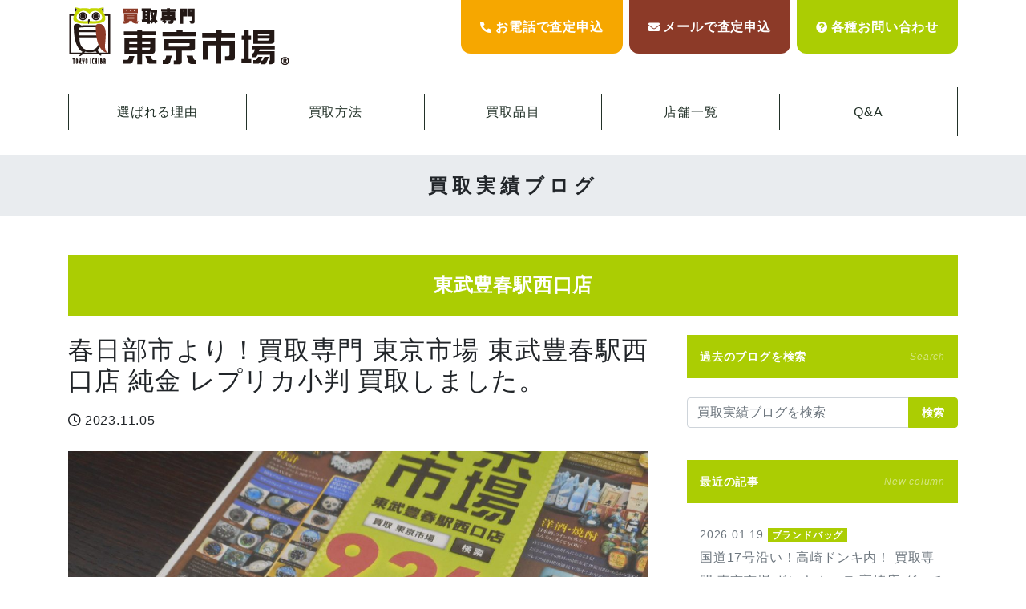

--- FILE ---
content_type: text/html; charset=UTF-8
request_url: https://tokyoichiba.jp/buy/168972/
body_size: 168765
content:
<!doctype html>
<html lang="ja">

<head>
    <meta charset="utf-8">
    <meta http-equiv="X-UA-Compatible" content="IE=edge">
    <meta name="viewport" content="width=device-width, initial-scale=1, shrink-to-fit=no">
    <title>春日部市より！買取専門 東京市場 東武豊春駅西口店 純金 レプリカ小判 買取しました。 -</title>

		<!-- All in One SEO 4.8.3.1 - aioseo.com -->
	<meta name="description" content="金買取 プラチナ買取 商品券買取 ダイヤモンド買取 貴金属買取 ブランド買取、時計買取、 切手買取 古銭買取 金貨買取 銀貨買取 アンティーク買取 、お子様のゲームソフト買取、玩具 買取、 カー用品買取、 釣具買取、 ゴルフ用品買取、 カメラ買取、レンズ買取、埼玉県、沿線髄一の幅広い買取り品目と納得の高価買取。" />
	<meta name="robots" content="max-image-preview:large" />
	<meta name="author" content="東武豊春駅西口店"/>
	<link rel="canonical" href="https://tokyoichiba.jp/buy/168972/" />
	<meta name="generator" content="All in One SEO (AIOSEO) 4.8.3.1" />
		<meta property="og:locale" content="ja_JP" />
		<meta property="og:site_name" content="【公式】買取専門 東京市場 - 買取専門 東京市場だからできる高価買取。安心の無料査定。店頭買取、出張買取、宅配買取、法人買取などご利用ください。鹿児島県、埼玉県、群馬県、栃木県、石川県にて店舗展開中。どんな些細な事でもお気軽にお問い合わせください。0120-552-010" />
		<meta property="og:type" content="article" />
		<meta property="og:title" content="春日部市より！買取専門 東京市場 東武豊春駅西口店 純金 レプリカ小判 買取しました。 -" />
		<meta property="og:description" content="金買取 プラチナ買取 商品券買取 ダイヤモンド買取 貴金属買取 ブランド買取、時計買取、 切手買取 古銭買取 金貨買取 銀貨買取 アンティーク買取 、お子様のゲームソフト買取、玩具 買取、 カー用品買取、 釣具買取、 ゴルフ用品買取、 カメラ買取、レンズ買取、埼玉県、沿線髄一の幅広い買取り品目と納得の高価買取。" />
		<meta property="og:url" content="https://tokyoichiba.jp/buy/168972/" />
		<meta property="article:published_time" content="2023-11-05T07:05:22+00:00" />
		<meta property="article:modified_time" content="2023-12-03T01:57:33+00:00" />
		<meta name="twitter:card" content="summary_large_image" />
		<meta name="twitter:site" content="@tokyo_ichiba" />
		<meta name="twitter:title" content="春日部市より！買取専門 東京市場 東武豊春駅西口店 純金 レプリカ小判 買取しました。 -" />
		<meta name="twitter:description" content="金買取 プラチナ買取 商品券買取 ダイヤモンド買取 貴金属買取 ブランド買取、時計買取、 切手買取 古銭買取 金貨買取 銀貨買取 アンティーク買取 、お子様のゲームソフト買取、玩具 買取、 カー用品買取、 釣具買取、 ゴルフ用品買取、 カメラ買取、レンズ買取、埼玉県、沿線髄一の幅広い買取り品目と納得の高価買取。" />
		<meta name="twitter:creator" content="@tokyo_ichiba" />
		<meta name="twitter:image" content="https://tokyoichiba.jp/wp2022/wp-content/uploads/2023/11/DSCN5243.jpg" />
		<script type="application/ld+json" class="aioseo-schema">
			{"@context":"https:\/\/schema.org","@graph":[{"@type":"BreadcrumbList","@id":"https:\/\/tokyoichiba.jp\/buy\/168972\/#breadcrumblist","itemListElement":[{"@type":"ListItem","@id":"https:\/\/tokyoichiba.jp#listItem","position":1,"name":"\u30db\u30fc\u30e0","item":"https:\/\/tokyoichiba.jp","nextItem":{"@type":"ListItem","@id":"https:\/\/tokyoichiba.jp\/buy\/#listItem","name":"\u8cb7\u53d6\u5b9f\u7e3e"}},{"@type":"ListItem","@id":"https:\/\/tokyoichiba.jp\/buy\/#listItem","position":2,"name":"\u8cb7\u53d6\u5b9f\u7e3e","item":"https:\/\/tokyoichiba.jp\/buy\/","nextItem":{"@type":"ListItem","@id":"https:\/\/tokyoichiba.jp\/item\/gold-platinum\/#listItem","name":"\u91d1\u30fb\u30d7\u30e9\u30c1\u30ca\u30fb\u8cb4\u91d1\u5c5e"},"previousItem":{"@type":"ListItem","@id":"https:\/\/tokyoichiba.jp#listItem","name":"\u30db\u30fc\u30e0"}},{"@type":"ListItem","@id":"https:\/\/tokyoichiba.jp\/item\/gold-platinum\/#listItem","position":3,"name":"\u91d1\u30fb\u30d7\u30e9\u30c1\u30ca\u30fb\u8cb4\u91d1\u5c5e","item":"https:\/\/tokyoichiba.jp\/item\/gold-platinum\/","nextItem":{"@type":"ListItem","@id":"https:\/\/tokyoichiba.jp\/buy\/168972\/#listItem","name":"\u6625\u65e5\u90e8\u5e02\u3088\u308a\uff01\u8cb7\u53d6\u5c02\u9580 \u6771\u4eac\u5e02\u5834 \u6771\u6b66\u8c4a\u6625\u99c5\u897f\u53e3\u5e97 \u7d14\u91d1 \u30ec\u30d7\u30ea\u30ab\u5c0f\u5224 \u8cb7\u53d6\u3057\u307e\u3057\u305f\u3002"},"previousItem":{"@type":"ListItem","@id":"https:\/\/tokyoichiba.jp\/buy\/#listItem","name":"\u8cb7\u53d6\u5b9f\u7e3e"}},{"@type":"ListItem","@id":"https:\/\/tokyoichiba.jp\/buy\/168972\/#listItem","position":4,"name":"\u6625\u65e5\u90e8\u5e02\u3088\u308a\uff01\u8cb7\u53d6\u5c02\u9580 \u6771\u4eac\u5e02\u5834 \u6771\u6b66\u8c4a\u6625\u99c5\u897f\u53e3\u5e97 \u7d14\u91d1 \u30ec\u30d7\u30ea\u30ab\u5c0f\u5224 \u8cb7\u53d6\u3057\u307e\u3057\u305f\u3002","previousItem":{"@type":"ListItem","@id":"https:\/\/tokyoichiba.jp\/item\/gold-platinum\/#listItem","name":"\u91d1\u30fb\u30d7\u30e9\u30c1\u30ca\u30fb\u8cb4\u91d1\u5c5e"}}]},{"@type":"Organization","@id":"https:\/\/tokyoichiba.jp\/#organization","name":"\u6771\u4eac\u5e02\u58342022","description":"\u8cb7\u53d6\u5c02\u9580 \u6771\u4eac\u5e02\u5834\u3060\u304b\u3089\u3067\u304d\u308b\u9ad8\u4fa1\u8cb7\u53d6\u3002\u5b89\u5fc3\u306e\u7121\u6599\u67fb\u5b9a\u3002\u5e97\u982d\u8cb7\u53d6\u3001\u51fa\u5f35\u8cb7\u53d6\u3001\u5b85\u914d\u8cb7\u53d6\u3001\u6cd5\u4eba\u8cb7\u53d6\u306a\u3069\u3054\u5229\u7528\u304f\u3060\u3055\u3044\u3002\u9e7f\u5150\u5cf6\u770c\u3001\u57fc\u7389\u770c\u3001\u7fa4\u99ac\u770c\u3001\u6803\u6728\u770c\u3001\u77f3\u5ddd\u770c\u306b\u3066\u5e97\u8217\u5c55\u958b\u4e2d\u3002\u3069\u3093\u306a\u4e9b\u7d30\u306a\u4e8b\u3067\u3082\u304a\u6c17\u8efd\u306b\u304a\u554f\u3044\u5408\u308f\u305b\u304f\u3060\u3055\u3044\u30020120-552-010","url":"https:\/\/tokyoichiba.jp\/","sameAs":["https:\/\/twitter.com\/tokyo_ichiba"]},{"@type":"Person","@id":"https:\/\/tokyoichiba.jp\/shops\/shoptoyoharu\/#author","url":"https:\/\/tokyoichiba.jp\/shops\/shoptoyoharu\/","name":"\u6771\u6b66\u8c4a\u6625\u99c5\u897f\u53e3\u5e97","image":{"@type":"ImageObject","@id":"https:\/\/tokyoichiba.jp\/buy\/168972\/#authorImage","url":"https:\/\/secure.gravatar.com\/avatar\/fa2c6f63f62f8d11e2b16adbc8043edcd34776b81f82f262156e41677a309a61?s=96&d=mm&r=g","width":96,"height":96,"caption":"\u6771\u6b66\u8c4a\u6625\u99c5\u897f\u53e3\u5e97"}},{"@type":"WebPage","@id":"https:\/\/tokyoichiba.jp\/buy\/168972\/#webpage","url":"https:\/\/tokyoichiba.jp\/buy\/168972\/","name":"\u6625\u65e5\u90e8\u5e02\u3088\u308a\uff01\u8cb7\u53d6\u5c02\u9580 \u6771\u4eac\u5e02\u5834 \u6771\u6b66\u8c4a\u6625\u99c5\u897f\u53e3\u5e97 \u7d14\u91d1 \u30ec\u30d7\u30ea\u30ab\u5c0f\u5224 \u8cb7\u53d6\u3057\u307e\u3057\u305f\u3002 -","description":"\u91d1\u8cb7\u53d6 \u30d7\u30e9\u30c1\u30ca\u8cb7\u53d6 \u5546\u54c1\u5238\u8cb7\u53d6 \u30c0\u30a4\u30e4\u30e2\u30f3\u30c9\u8cb7\u53d6 \u8cb4\u91d1\u5c5e\u8cb7\u53d6 \u30d6\u30e9\u30f3\u30c9\u8cb7\u53d6\u3001\u6642\u8a08\u8cb7\u53d6\u3001 \u5207\u624b\u8cb7\u53d6 \u53e4\u92ad\u8cb7\u53d6 \u91d1\u8ca8\u8cb7\u53d6 \u9280\u8ca8\u8cb7\u53d6 \u30a2\u30f3\u30c6\u30a3\u30fc\u30af\u8cb7\u53d6 \u3001\u304a\u5b50\u69d8\u306e\u30b2\u30fc\u30e0\u30bd\u30d5\u30c8\u8cb7\u53d6\u3001\u73a9\u5177 \u8cb7\u53d6\u3001 \u30ab\u30fc\u7528\u54c1\u8cb7\u53d6\u3001 \u91e3\u5177\u8cb7\u53d6\u3001 \u30b4\u30eb\u30d5\u7528\u54c1\u8cb7\u53d6\u3001 \u30ab\u30e1\u30e9\u8cb7\u53d6\u3001\u30ec\u30f3\u30ba\u8cb7\u53d6\u3001\u57fc\u7389\u770c\u3001\u6cbf\u7dda\u9ac4\u4e00\u306e\u5e45\u5e83\u3044\u8cb7\u53d6\u308a\u54c1\u76ee\u3068\u7d0d\u5f97\u306e\u9ad8\u4fa1\u8cb7\u53d6\u3002","inLanguage":"ja","isPartOf":{"@id":"https:\/\/tokyoichiba.jp\/#website"},"breadcrumb":{"@id":"https:\/\/tokyoichiba.jp\/buy\/168972\/#breadcrumblist"},"author":{"@id":"https:\/\/tokyoichiba.jp\/shops\/shoptoyoharu\/#author"},"creator":{"@id":"https:\/\/tokyoichiba.jp\/shops\/shoptoyoharu\/#author"},"image":{"@type":"ImageObject","url":"https:\/\/tokyoichiba.jp\/wp2022\/wp-content\/uploads\/2023\/11\/DSCN5243.jpg","@id":"https:\/\/tokyoichiba.jp\/buy\/168972\/#mainImage","width":1131,"height":848},"primaryImageOfPage":{"@id":"https:\/\/tokyoichiba.jp\/buy\/168972\/#mainImage"},"datePublished":"2023-11-05T16:05:22+09:00","dateModified":"2023-12-03T10:57:33+09:00"},{"@type":"WebSite","@id":"https:\/\/tokyoichiba.jp\/#website","url":"https:\/\/tokyoichiba.jp\/","name":"\u3010\u516c\u5f0f\u3011\u8cb7\u53d6\u5c02\u9580 \u6771\u4eac\u5e02\u5834","description":"\u8cb7\u53d6\u5c02\u9580 \u6771\u4eac\u5e02\u5834\u3060\u304b\u3089\u3067\u304d\u308b\u9ad8\u4fa1\u8cb7\u53d6\u3002\u5b89\u5fc3\u306e\u7121\u6599\u67fb\u5b9a\u3002\u5e97\u982d\u8cb7\u53d6\u3001\u51fa\u5f35\u8cb7\u53d6\u3001\u5b85\u914d\u8cb7\u53d6\u3001\u6cd5\u4eba\u8cb7\u53d6\u306a\u3069\u3054\u5229\u7528\u304f\u3060\u3055\u3044\u3002\u9e7f\u5150\u5cf6\u770c\u3001\u57fc\u7389\u770c\u3001\u7fa4\u99ac\u770c\u3001\u6803\u6728\u770c\u3001\u77f3\u5ddd\u770c\u306b\u3066\u5e97\u8217\u5c55\u958b\u4e2d\u3002\u3069\u3093\u306a\u4e9b\u7d30\u306a\u4e8b\u3067\u3082\u304a\u6c17\u8efd\u306b\u304a\u554f\u3044\u5408\u308f\u305b\u304f\u3060\u3055\u3044\u30020120-552-010","inLanguage":"ja","publisher":{"@id":"https:\/\/tokyoichiba.jp\/#organization"}}]}
		</script>
		<!-- All in One SEO -->

    <script>
        var ajaxurl = 'https://tokyoichiba.jp/wp2022/wp-admin/admin-ajax.php';
    </script>
<style id='wp-img-auto-sizes-contain-inline-css'>
img:is([sizes=auto i],[sizes^="auto," i]){contain-intrinsic-size:3000px 1500px}
/*# sourceURL=wp-img-auto-sizes-contain-inline-css */
</style>
<link rel='stylesheet' id='wp-block-library-css' href='https://tokyoichiba.jp/wp2022/wp-includes/css/dist/block-library/style.min.css' media='all' />
<style id='global-styles-inline-css'>
:root{--wp--preset--aspect-ratio--square: 1;--wp--preset--aspect-ratio--4-3: 4/3;--wp--preset--aspect-ratio--3-4: 3/4;--wp--preset--aspect-ratio--3-2: 3/2;--wp--preset--aspect-ratio--2-3: 2/3;--wp--preset--aspect-ratio--16-9: 16/9;--wp--preset--aspect-ratio--9-16: 9/16;--wp--preset--color--black: #000000;--wp--preset--color--cyan-bluish-gray: #abb8c3;--wp--preset--color--white: #ffffff;--wp--preset--color--pale-pink: #f78da7;--wp--preset--color--vivid-red: #cf2e2e;--wp--preset--color--luminous-vivid-orange: #ff6900;--wp--preset--color--luminous-vivid-amber: #fcb900;--wp--preset--color--light-green-cyan: #7bdcb5;--wp--preset--color--vivid-green-cyan: #00d084;--wp--preset--color--pale-cyan-blue: #8ed1fc;--wp--preset--color--vivid-cyan-blue: #0693e3;--wp--preset--color--vivid-purple: #9b51e0;--wp--preset--gradient--vivid-cyan-blue-to-vivid-purple: linear-gradient(135deg,rgb(6,147,227) 0%,rgb(155,81,224) 100%);--wp--preset--gradient--light-green-cyan-to-vivid-green-cyan: linear-gradient(135deg,rgb(122,220,180) 0%,rgb(0,208,130) 100%);--wp--preset--gradient--luminous-vivid-amber-to-luminous-vivid-orange: linear-gradient(135deg,rgb(252,185,0) 0%,rgb(255,105,0) 100%);--wp--preset--gradient--luminous-vivid-orange-to-vivid-red: linear-gradient(135deg,rgb(255,105,0) 0%,rgb(207,46,46) 100%);--wp--preset--gradient--very-light-gray-to-cyan-bluish-gray: linear-gradient(135deg,rgb(238,238,238) 0%,rgb(169,184,195) 100%);--wp--preset--gradient--cool-to-warm-spectrum: linear-gradient(135deg,rgb(74,234,220) 0%,rgb(151,120,209) 20%,rgb(207,42,186) 40%,rgb(238,44,130) 60%,rgb(251,105,98) 80%,rgb(254,248,76) 100%);--wp--preset--gradient--blush-light-purple: linear-gradient(135deg,rgb(255,206,236) 0%,rgb(152,150,240) 100%);--wp--preset--gradient--blush-bordeaux: linear-gradient(135deg,rgb(254,205,165) 0%,rgb(254,45,45) 50%,rgb(107,0,62) 100%);--wp--preset--gradient--luminous-dusk: linear-gradient(135deg,rgb(255,203,112) 0%,rgb(199,81,192) 50%,rgb(65,88,208) 100%);--wp--preset--gradient--pale-ocean: linear-gradient(135deg,rgb(255,245,203) 0%,rgb(182,227,212) 50%,rgb(51,167,181) 100%);--wp--preset--gradient--electric-grass: linear-gradient(135deg,rgb(202,248,128) 0%,rgb(113,206,126) 100%);--wp--preset--gradient--midnight: linear-gradient(135deg,rgb(2,3,129) 0%,rgb(40,116,252) 100%);--wp--preset--font-size--small: 13px;--wp--preset--font-size--medium: 20px;--wp--preset--font-size--large: 36px;--wp--preset--font-size--x-large: 42px;--wp--preset--spacing--20: 0.44rem;--wp--preset--spacing--30: 0.67rem;--wp--preset--spacing--40: 1rem;--wp--preset--spacing--50: 1.5rem;--wp--preset--spacing--60: 2.25rem;--wp--preset--spacing--70: 3.38rem;--wp--preset--spacing--80: 5.06rem;--wp--preset--shadow--natural: 6px 6px 9px rgba(0, 0, 0, 0.2);--wp--preset--shadow--deep: 12px 12px 50px rgba(0, 0, 0, 0.4);--wp--preset--shadow--sharp: 6px 6px 0px rgba(0, 0, 0, 0.2);--wp--preset--shadow--outlined: 6px 6px 0px -3px rgb(255, 255, 255), 6px 6px rgb(0, 0, 0);--wp--preset--shadow--crisp: 6px 6px 0px rgb(0, 0, 0);}:where(.is-layout-flex){gap: 0.5em;}:where(.is-layout-grid){gap: 0.5em;}body .is-layout-flex{display: flex;}.is-layout-flex{flex-wrap: wrap;align-items: center;}.is-layout-flex > :is(*, div){margin: 0;}body .is-layout-grid{display: grid;}.is-layout-grid > :is(*, div){margin: 0;}:where(.wp-block-columns.is-layout-flex){gap: 2em;}:where(.wp-block-columns.is-layout-grid){gap: 2em;}:where(.wp-block-post-template.is-layout-flex){gap: 1.25em;}:where(.wp-block-post-template.is-layout-grid){gap: 1.25em;}.has-black-color{color: var(--wp--preset--color--black) !important;}.has-cyan-bluish-gray-color{color: var(--wp--preset--color--cyan-bluish-gray) !important;}.has-white-color{color: var(--wp--preset--color--white) !important;}.has-pale-pink-color{color: var(--wp--preset--color--pale-pink) !important;}.has-vivid-red-color{color: var(--wp--preset--color--vivid-red) !important;}.has-luminous-vivid-orange-color{color: var(--wp--preset--color--luminous-vivid-orange) !important;}.has-luminous-vivid-amber-color{color: var(--wp--preset--color--luminous-vivid-amber) !important;}.has-light-green-cyan-color{color: var(--wp--preset--color--light-green-cyan) !important;}.has-vivid-green-cyan-color{color: var(--wp--preset--color--vivid-green-cyan) !important;}.has-pale-cyan-blue-color{color: var(--wp--preset--color--pale-cyan-blue) !important;}.has-vivid-cyan-blue-color{color: var(--wp--preset--color--vivid-cyan-blue) !important;}.has-vivid-purple-color{color: var(--wp--preset--color--vivid-purple) !important;}.has-black-background-color{background-color: var(--wp--preset--color--black) !important;}.has-cyan-bluish-gray-background-color{background-color: var(--wp--preset--color--cyan-bluish-gray) !important;}.has-white-background-color{background-color: var(--wp--preset--color--white) !important;}.has-pale-pink-background-color{background-color: var(--wp--preset--color--pale-pink) !important;}.has-vivid-red-background-color{background-color: var(--wp--preset--color--vivid-red) !important;}.has-luminous-vivid-orange-background-color{background-color: var(--wp--preset--color--luminous-vivid-orange) !important;}.has-luminous-vivid-amber-background-color{background-color: var(--wp--preset--color--luminous-vivid-amber) !important;}.has-light-green-cyan-background-color{background-color: var(--wp--preset--color--light-green-cyan) !important;}.has-vivid-green-cyan-background-color{background-color: var(--wp--preset--color--vivid-green-cyan) !important;}.has-pale-cyan-blue-background-color{background-color: var(--wp--preset--color--pale-cyan-blue) !important;}.has-vivid-cyan-blue-background-color{background-color: var(--wp--preset--color--vivid-cyan-blue) !important;}.has-vivid-purple-background-color{background-color: var(--wp--preset--color--vivid-purple) !important;}.has-black-border-color{border-color: var(--wp--preset--color--black) !important;}.has-cyan-bluish-gray-border-color{border-color: var(--wp--preset--color--cyan-bluish-gray) !important;}.has-white-border-color{border-color: var(--wp--preset--color--white) !important;}.has-pale-pink-border-color{border-color: var(--wp--preset--color--pale-pink) !important;}.has-vivid-red-border-color{border-color: var(--wp--preset--color--vivid-red) !important;}.has-luminous-vivid-orange-border-color{border-color: var(--wp--preset--color--luminous-vivid-orange) !important;}.has-luminous-vivid-amber-border-color{border-color: var(--wp--preset--color--luminous-vivid-amber) !important;}.has-light-green-cyan-border-color{border-color: var(--wp--preset--color--light-green-cyan) !important;}.has-vivid-green-cyan-border-color{border-color: var(--wp--preset--color--vivid-green-cyan) !important;}.has-pale-cyan-blue-border-color{border-color: var(--wp--preset--color--pale-cyan-blue) !important;}.has-vivid-cyan-blue-border-color{border-color: var(--wp--preset--color--vivid-cyan-blue) !important;}.has-vivid-purple-border-color{border-color: var(--wp--preset--color--vivid-purple) !important;}.has-vivid-cyan-blue-to-vivid-purple-gradient-background{background: var(--wp--preset--gradient--vivid-cyan-blue-to-vivid-purple) !important;}.has-light-green-cyan-to-vivid-green-cyan-gradient-background{background: var(--wp--preset--gradient--light-green-cyan-to-vivid-green-cyan) !important;}.has-luminous-vivid-amber-to-luminous-vivid-orange-gradient-background{background: var(--wp--preset--gradient--luminous-vivid-amber-to-luminous-vivid-orange) !important;}.has-luminous-vivid-orange-to-vivid-red-gradient-background{background: var(--wp--preset--gradient--luminous-vivid-orange-to-vivid-red) !important;}.has-very-light-gray-to-cyan-bluish-gray-gradient-background{background: var(--wp--preset--gradient--very-light-gray-to-cyan-bluish-gray) !important;}.has-cool-to-warm-spectrum-gradient-background{background: var(--wp--preset--gradient--cool-to-warm-spectrum) !important;}.has-blush-light-purple-gradient-background{background: var(--wp--preset--gradient--blush-light-purple) !important;}.has-blush-bordeaux-gradient-background{background: var(--wp--preset--gradient--blush-bordeaux) !important;}.has-luminous-dusk-gradient-background{background: var(--wp--preset--gradient--luminous-dusk) !important;}.has-pale-ocean-gradient-background{background: var(--wp--preset--gradient--pale-ocean) !important;}.has-electric-grass-gradient-background{background: var(--wp--preset--gradient--electric-grass) !important;}.has-midnight-gradient-background{background: var(--wp--preset--gradient--midnight) !important;}.has-small-font-size{font-size: var(--wp--preset--font-size--small) !important;}.has-medium-font-size{font-size: var(--wp--preset--font-size--medium) !important;}.has-large-font-size{font-size: var(--wp--preset--font-size--large) !important;}.has-x-large-font-size{font-size: var(--wp--preset--font-size--x-large) !important;}
/*# sourceURL=global-styles-inline-css */
</style>

<style id='classic-theme-styles-inline-css'>
/*! This file is auto-generated */
.wp-block-button__link{color:#fff;background-color:#32373c;border-radius:9999px;box-shadow:none;text-decoration:none;padding:calc(.667em + 2px) calc(1.333em + 2px);font-size:1.125em}.wp-block-file__button{background:#32373c;color:#fff;text-decoration:none}
/*# sourceURL=/wp-includes/css/classic-themes.min.css */
</style>
<style id='font-awesome-svg-styles-default-inline-css'>
.svg-inline--fa {
  display: inline-block;
  height: 1em;
  overflow: visible;
  vertical-align: -.125em;
}
/*# sourceURL=font-awesome-svg-styles-default-inline-css */
</style>
<link rel='stylesheet' id='font-awesome-svg-styles-css' href='https://tokyoichiba.jp/wp2022/wp-content/uploads/font-awesome/v5.15.4/css/svg-with-js.css' media='all' />
<style id='font-awesome-svg-styles-inline-css'>
   .wp-block-font-awesome-icon svg::before,
   .wp-rich-text-font-awesome-icon svg::before {content: unset;}
/*# sourceURL=font-awesome-svg-styles-inline-css */
</style>
<link rel='stylesheet' id='searchandfilter-css' href='https://tokyoichiba.jp/wp2022/wp-content/plugins/search-filter/style.css' media='all' />
<link rel='stylesheet' id='bootstrap-css' href='https://tokyoichiba.jp/wp2022/wp-content/themes/addas/css/bootstrap-custom.css' media='all' />
<link rel='stylesheet' id='my-template-style-css' href='https://tokyoichiba.jp/wp2022/wp-content/themes/addas/style.css' media='all' />
<link rel='stylesheet' id='font-awesome-official-css' href='https://use.fontawesome.com/releases/v5.15.4/css/all.css' media='all' integrity="sha384-DyZ88mC6Up2uqS4h/KRgHuoeGwBcD4Ng9SiP4dIRy0EXTlnuz47vAwmeGwVChigm" crossorigin="anonymous" />
<link rel='stylesheet' id='wp-pagenavi-css' href='https://tokyoichiba.jp/wp2022/wp-content/plugins/wp-pagenavi/pagenavi-css.css' media='all' />
<link rel='stylesheet' id='font-awesome-official-v4shim-css' href='https://use.fontawesome.com/releases/v5.15.4/css/v4-shims.css' media='all' integrity="sha384-Vq76wejb3QJM4nDatBa5rUOve+9gkegsjCebvV/9fvXlGWo4HCMR4cJZjjcF6Viv" crossorigin="anonymous" />
<style id='font-awesome-official-v4shim-inline-css'>
@font-face {
font-family: "FontAwesome";
font-display: block;
src: url("https://use.fontawesome.com/releases/v5.15.4/webfonts/fa-brands-400.eot"),
		url("https://use.fontawesome.com/releases/v5.15.4/webfonts/fa-brands-400.eot?#iefix") format("embedded-opentype"),
		url("https://use.fontawesome.com/releases/v5.15.4/webfonts/fa-brands-400.woff2") format("woff2"),
		url("https://use.fontawesome.com/releases/v5.15.4/webfonts/fa-brands-400.woff") format("woff"),
		url("https://use.fontawesome.com/releases/v5.15.4/webfonts/fa-brands-400.ttf") format("truetype"),
		url("https://use.fontawesome.com/releases/v5.15.4/webfonts/fa-brands-400.svg#fontawesome") format("svg");
}

@font-face {
font-family: "FontAwesome";
font-display: block;
src: url("https://use.fontawesome.com/releases/v5.15.4/webfonts/fa-solid-900.eot"),
		url("https://use.fontawesome.com/releases/v5.15.4/webfonts/fa-solid-900.eot?#iefix") format("embedded-opentype"),
		url("https://use.fontawesome.com/releases/v5.15.4/webfonts/fa-solid-900.woff2") format("woff2"),
		url("https://use.fontawesome.com/releases/v5.15.4/webfonts/fa-solid-900.woff") format("woff"),
		url("https://use.fontawesome.com/releases/v5.15.4/webfonts/fa-solid-900.ttf") format("truetype"),
		url("https://use.fontawesome.com/releases/v5.15.4/webfonts/fa-solid-900.svg#fontawesome") format("svg");
}

@font-face {
font-family: "FontAwesome";
font-display: block;
src: url("https://use.fontawesome.com/releases/v5.15.4/webfonts/fa-regular-400.eot"),
		url("https://use.fontawesome.com/releases/v5.15.4/webfonts/fa-regular-400.eot?#iefix") format("embedded-opentype"),
		url("https://use.fontawesome.com/releases/v5.15.4/webfonts/fa-regular-400.woff2") format("woff2"),
		url("https://use.fontawesome.com/releases/v5.15.4/webfonts/fa-regular-400.woff") format("woff"),
		url("https://use.fontawesome.com/releases/v5.15.4/webfonts/fa-regular-400.ttf") format("truetype"),
		url("https://use.fontawesome.com/releases/v5.15.4/webfonts/fa-regular-400.svg#fontawesome") format("svg");
unicode-range: U+F004-F005,U+F007,U+F017,U+F022,U+F024,U+F02E,U+F03E,U+F044,U+F057-F059,U+F06E,U+F070,U+F075,U+F07B-F07C,U+F080,U+F086,U+F089,U+F094,U+F09D,U+F0A0,U+F0A4-F0A7,U+F0C5,U+F0C7-F0C8,U+F0E0,U+F0EB,U+F0F3,U+F0F8,U+F0FE,U+F111,U+F118-F11A,U+F11C,U+F133,U+F144,U+F146,U+F14A,U+F14D-F14E,U+F150-F152,U+F15B-F15C,U+F164-F165,U+F185-F186,U+F191-F192,U+F1AD,U+F1C1-F1C9,U+F1CD,U+F1D8,U+F1E3,U+F1EA,U+F1F6,U+F1F9,U+F20A,U+F247-F249,U+F24D,U+F254-F25B,U+F25D,U+F267,U+F271-F274,U+F279,U+F28B,U+F28D,U+F2B5-F2B6,U+F2B9,U+F2BB,U+F2BD,U+F2C1-F2C2,U+F2D0,U+F2D2,U+F2DC,U+F2ED,U+F328,U+F358-F35B,U+F3A5,U+F3D1,U+F410,U+F4AD;
}
/*# sourceURL=font-awesome-official-v4shim-inline-css */
</style>
<script src="https://tokyoichiba.jp/wp2022/wp-includes/js/jquery/jquery.min.js" id="jquery-core-js"></script>
<script src="https://tokyoichiba.jp/wp2022/wp-includes/js/jquery/jquery-migrate.min.js" id="jquery-migrate-js"></script>
<script id="jquery-js-after">
var $ = jQuery;
//# sourceURL=jquery-js-after
</script>
<link rel="icon" href="https://tokyoichiba.jp/wp2022/wp-content/uploads/2022/10/cropped-tokyo-180x180-1-150x150.png" sizes="32x32" />
<link rel="icon" href="https://tokyoichiba.jp/wp2022/wp-content/uploads/2022/10/cropped-tokyo-180x180-1.png" sizes="192x192" />
<link rel="apple-touch-icon" href="https://tokyoichiba.jp/wp2022/wp-content/uploads/2022/10/cropped-tokyo-180x180-1.png" />
<meta name="msapplication-TileImage" content="https://tokyoichiba.jp/wp2022/wp-content/uploads/2022/10/cropped-tokyo-180x180-1.png" />


    <link rel="stylesheet" href="https://tokyoichiba.jp/wp2022/wp-content/themes/addas/style.css" crossorigin="anonymous" referrerpolicy="no-referrer" />
    <style>
        .btnsyori.bgleft {
            overflow: hidden !important;
            position: relative !important;
            z-index: 1 !important;
        }
    </style>
    <!-- Google tag (gtag.js) -->
    <script async src="https://www.googletagmanager.com/gtag/js?id=G-ZHC95HTLNE"></script>
    <script>
        window.dataLayer = window.dataLayer || [];

        function gtag() {
            dataLayer.push(arguments);
        }
        gtag('js', new Date());

        gtag('config', 'G-ZHC95HTLNE');
    </script>
</head>

<body class="wp-singular buy-template-default single single-buy postid-168972 single-format-standard wp-theme-addas" id="%e6%98%a5%e6%97%a5%e9%83%a8%e5%b8%82%e3%82%88%e3%82%8a%ef%bc%81%e8%b2%b7%e5%8f%96%e5%b0%82%e9%96%80-%e6%9d%b1%e4%ba%ac%e5%b8%82%e5%a0%b4-%e6%9d%b1%e6%ad%a6%e8%b1%8a%e6%98%a5%e9%a7%85%e8%a5%bf-4">
    <div id="l-wrapper">
        <div class="l-loader" id="">
            <div class="loader">Loading...</div>
        </div>
                    <div class="" id="l-header">
                <div class="container">
                    <nav class="navbar navbar-expand-md">
                        <a class="navbar-brand" href="https://tokyoichiba.jp">【公式】買取専門 東京市場</a>
                        <div class="ml-auto d-none d-md-block">
                            <div class="row no-gutters gtr-md-8">
                                <div class="col d-none">
                                    <div class="rounded-bottom bg-primary">
                                        <a href="https://tokyoichiba.jp/wp2022/contact/" class="text-white font-weight-bold fz-12 fz-lg-16 lh-12 d-block d-md-flex justify-content-md-center align-items-md-center px-16 py-16 p-xl-24">
                                            <i class="fas fz-14 fa-envelope"></i><span class="text-nowrap d-none d-md-inline-block">お問い<br>合わせ</span>
                                        </a>
                                    </div>
                                </div>
                                <div class="col">
                                    <div class="rounded-bottom bg-warning position-relative" id="header-shopnumber">
                                                                                    <label for="btn-shopnumber" class="text-white font-weight-bold fz-12 fz-lg-16 lh-12 d-block d-md-flex justify-content-md-center align-items-md-center px-16 py-16 p-xl-24" style="cursor: pointer;">
                                                <i class="fas fz-14 fa-phone-alt text-white"></i><span class="text-nowrap d-none d-md-inline-block">お電話で査定申込</span>
                                            </label>
                                                                                <input type="checkbox" id="btn-shopnumber">
                                        <ul class="position-absolute list-unstyled lh-24" id="shopnumber-lists">
                                            <li class="position-relative"><a href="tel:0120-552-010" class="d-block"><span class="font-weight-bold d-block">鹿児島中央店</span><span class="d-block">0120-552-010</span></a></li><li class="position-relative"><a href="tel:0120-068-569" class="d-block"><span class="font-weight-bold d-block">姶良国道10号店</span><span class="d-block">0120-068-569</span></a></li><li class="position-relative"><a href="tel:0120-117-030" class="d-block"><span class="font-weight-bold d-block">天文館御着屋交番前店</span><span class="d-block">0120-117-030</span></a></li><li class="position-relative"><a href="tel:0120-1018-43" class="d-block"><span class="font-weight-bold d-block">天文館地蔵角交番前店</span><span class="d-block">0120-1018-43</span></a></li><li class="position-relative"><a href="tel:0120-1018-45" class="d-block"><span class="font-weight-bold d-block">MEGAドンキ霧島隼人店</span><span class="d-block">0120-1018-45</span></a></li><li class="position-relative"><a href="tel:0120-78-1018" class="d-block"><span class="font-weight-bold d-block">サンキュー新栄店</span><span class="d-block">0120-78-1018</span></a></li><li class="position-relative"><a href="tel:0120ｰ1018-04" class="d-block"><span class="font-weight-bold d-block">タイヨー永利店</span><span class="d-block">0120ｰ1018-04</span></a></li><li class="position-relative"><a href="tel:0120-1018-54" class="d-block"><span class="font-weight-bold d-block">ドン.キホーテ高崎店</span><span class="d-block">0120-1018-54</span></a></li><li class="position-relative"><a href="tel:0120-1018-24" class="d-block"><span class="font-weight-bold d-block">ドン.キホーテ行田持田インター店</span><span class="d-block">0120-1018-24</span></a></li><li class="position-relative"><a href="tel:0120-1815-19" class="d-block"><span class="font-weight-bold d-block">17号前橋元総社南小前店</span><span class="d-block">0120-1815-19</span></a></li><li class="position-relative"><a href="tel:0120-1018-03" class="d-block"><span class="font-weight-bold d-block">ドン.キホーテ大田原店</span><span class="d-block">0120-1018-03</span></a></li><li class="position-relative"><a href="tel:0120-510-187" class="d-block"><span class="font-weight-bold d-block">ドン.キホーテ小山駅前店</span><span class="d-block">0120-510-187</span></a></li><li class="position-relative"><a href="tel:0120-16-1018" class="d-block"><span class="font-weight-bold d-block">東武豊春駅西口店</span><span class="d-block">0120-16-1018</span></a></li><li class="position-relative"><a href="tel:0120-48-1018" class="d-block"><span class="font-weight-bold d-block">MEGAドン.キホーテラパーク金沢店</span><span class="d-block">0120-48-1018</span></a></li><li class="position-relative"><a href="tel:0120-40-1018" class="d-block"><span class="font-weight-bold d-block">MEGAドン.キホーテ日立店</span><span class="d-block">0120-40-1018</span></a></li><li class="position-relative"><a href="tel:0120-57-1018" class="d-block"><span class="font-weight-bold d-block">西武小手指駅北口タワーズ店</span><span class="d-block">0120-57-1018</span></a></li><li class="position-relative"><a href="tel:0120-93-1018" class="d-block"><span class="font-weight-bold d-block">町田駅前コビルナ店</span><span class="d-block">0120-93-1018</span></a></li><li class="position-relative"><a href="tel:0120-30-8818" class="d-block"><span class="font-weight-bold d-block">国道225号宇宿店</span><span class="d-block">0120-30-8818</span></a></li><li class="position-relative"><a href="tel:0120-18-2440" class="d-block"><span class="font-weight-bold d-block">ドン.キホーテ富山店</span><span class="d-block">0120-18-2440</span></a></li><li class="position-relative"><a href="tel:0120-29-1824" class="d-block"><span class="font-weight-bold d-block">D-PLAZA大分店</span><span class="d-block">0120-29-1824</span></a></li>                                        </ul>
                                    </div>
                                </div>
                                <div class="col">
                                    <div class="rounded-bottom bg-brown">
                                        <a href="https://tokyoichiba.jp/assessment/" class="text-white font-weight-bold fz-12 fz-lg-16 lh-12 d-block d-md-flex justify-content-md-center align-items-md-center px-16 py-16 p-xl-24">
                                            <i class="fas fz-14 fa-envelope"></i><span class="text-nowrap d-none d-md-inline-block">メールで査定申込</span>
                                        </a>
                                    </div>
                                </div>
                                <div class="col">
                                    <div class="rounded-bottom bg-primary">
                                        <a href="https://tokyoichiba.jp/contact/" class="text-white font-weight-bold fz-12 fz-lg-16 lh-12 d-block d-md-flex justify-content-md-center align-items-md-center px-16 py-16 p-xl-24">
                                            <i class="fas fz-14 fa-question-circle"></i><span class="text-nowrap d-none d-md-inline-block">各種お問い合わせ</span>
                                        </a>
                                    </div>
                                </div>
                            </div>
                        </div>
                        <button class="navbar-toggler collapsed pr-0" type="button" data-toggle="collapse" data-target="#gnav" aria-controls="gnav" aria-expanded="false" aria-label="Toggle navigation">
                            <span class="sr-only">Toggle navigation</span>
                            <span class="icon-bar"></span>
                            <span class="icon-bar"></span>
                            <span class="icon-bar"></span>
                        </button>
                    </nav>
                    <div id="gnav" class="collapse navbar-collapse d-md-flex mt-8 mt-lg-24"><ul id="menu-global" class="navbar-nav"><li id="menu-item-94" class="py-8 menu-item menu-item-type-post_type menu-item-object-page menu-item-94"><a class='nav-link' href="https://tokyoichiba.jp/reasons/">選ばれる理由</a></li>
<li id="menu-item-868" class="dropdown py-8 menu-item menu-item-type-custom menu-item-object-custom menu-item-has-children menu-item-868"><a class='nav-link'>買取方法</a>
<ul class="sub-menu">
	<li id="menu-item-870" class="py-8 menu-item menu-item-type-post_type menu-item-object-page menu-item-870"><a class='nav-link' href="https://tokyoichiba.jp/about/about-shop/">店頭買取</a></li>
	<li id="menu-item-871" class="py-8 menu-item menu-item-type-post_type menu-item-object-page menu-item-871"><a class='nav-link' href="https://tokyoichiba.jp/about/about-shuccho/">出張買取</a></li>
	<li id="menu-item-872" class="py-8 menu-item menu-item-type-post_type menu-item-object-page menu-item-872"><a class='nav-link' href="https://tokyoichiba.jp/about/about-takuhai/">宅配買取</a></li>
	<li id="menu-item-873" class="py-8 menu-item menu-item-type-post_type menu-item-object-page menu-item-873"><a class='nav-link' href="https://tokyoichiba.jp/about/about-corporation/">法人買取</a></li>
</ul>
</li>
<li id="menu-item-98" class="py-8 menu-item menu-item-type-post_type menu-item-object-page menu-item-98"><a class='nav-link' href="https://tokyoichiba.jp/goods/">買取品目</a></li>
<li id="menu-item-97" class="py-8 menu-item menu-item-type-post_type menu-item-object-page menu-item-97"><a class='nav-link' href="https://tokyoichiba.jp/shoplist/">店舗一覧</a></li>
<li id="menu-item-96" class="py-8 menu-item menu-item-type-post_type menu-item-object-page menu-item-96"><a class='nav-link' href="https://tokyoichiba.jp/about/qa/">Q&#038;A</a></li>
<li id="menu-item-947" class="d-md-none py-8 menu-item menu-item-type-post_type menu-item-object-page menu-item-947"><a class='nav-link' href="https://tokyoichiba.jp/media/">メディア・広告掲載</a></li>
<li id="menu-item-949" class="d-md-none py-8 menu-item menu-item-type-custom menu-item-object-custom menu-item-949"><a class='nav-link' target="_blank" href="https://hksvj.jp/employment/">採用情報 <i class="fas fa-external-link-alt"></i></a></li>
<li id="menu-item-950" class="d-md-none py-8 menu-item menu-item-type-custom menu-item-object-custom menu-item-950"><a class='nav-link' target="_blank" href="https://hksvj.jp/">会社概要 <i class="fas fa-external-link-alt"></i></a></li>
<li id="menu-item-951" class="d-md-none py-8 menu-item menu-item-type-post_type menu-item-object-page menu-item-951"><a class='nav-link' href="https://tokyoichiba.jp/fc/">FC加盟店募集</a></li>
<li id="menu-item-952" class="d-md-none py-8 menu-item menu-item-type-post_type menu-item-object-page menu-item-952"><a class='nav-link' href="https://tokyoichiba.jp/branch/">店舗物件募集</a></li>
<li id="menu-item-953" class="d-md-none py-8 menu-item menu-item-type-custom menu-item-object-custom menu-item-953"><a class='nav-link' target="_blank" href="https://twitter.com/tokyo_ichiba">Twitter <i class="fas fa-external-link-alt"></i></a></li>
<li id="menu-item-954" class="d-md-none py-8 menu-item menu-item-type-post_type menu-item-object-page menu-item-954"><a class='nav-link' href="https://tokyoichiba.jp/about/about-piano/">ピアノ買取について</a></li>
<li id="menu-item-955" class="d-md-none py-8 menu-item menu-item-type-post_type menu-item-object-page menu-item-955"><a class='nav-link' href="https://tokyoichiba.jp/about/service/">利用規約</a></li>
<li id="menu-item-956" class="d-md-none py-8 menu-item menu-item-type-custom menu-item-object-custom menu-item-956"><a class='nav-link' target="_blank" href="https://hksvj.jp/privacy/">プライバシーポリシー <i class="fas fa-external-link-alt"></i></a></li>
<li id="menu-item-957" class="d-md-none py-8 menu-item menu-item-type-custom menu-item-object-custom menu-item-957"><a class='nav-link' target="_blank" href="https://hksvj.jp/support/">コンプライアンス <i class="fas fa-external-link-alt"></i></a></li>
<li id="menu-item-1253" class="d-md-none py-8 menu-item menu-item-type-post_type menu-item-object-page menu-item-1253"><a class='nav-link' href="https://tokyoichiba.jp/contact/">各種お問い合わせ</a></li>
</ul></div>                </div>
            </div>
        <div class="container-wrap l-page-title bg-light py-24 mt-md-24">
  <div class="container">
    <h1 class="font-weight-bold ls-025">
      <span class="d-block">買取実績ブログ</span>    </h1>
  </div>
</div><div class="container-wrap">
  <div class="container">
    <p class="bg-primary text-center text-white font-weight-bold fz-24 mb-24 py-16">東武豊春駅西口店</p>    <div class="row gtr-md-48">
      <div class="col-12 col-md-8" id="l-main">
                    <article class="post-168972 buy type-buy status-publish format-standard has-post-thumbnail hentry item-gold-platinum" id="post-168972">
              <h2>春日部市より！買取専門 東京市場 東武豊春駅西口店 純金 レプリカ小判 買取しました。</h2>
              <div class="article-date mt-16"><span class=""><i class="far fa-clock mr-4"></i>2023.11.05</span></div>
              <div class="article-contents mt-24">
                <div class="article-thumbnail mb-24"><img src="https://tokyoichiba.jp/wp2022/wp-content/uploads/2023/11/DSCN5243.jpg" alt="" class="img-fluid d-block mx-auto"></div>                <p>当ブログをご覧いただき誠にありがとうございます。<br />
本日は純金 レプリカ小判のご成約です。</p>
<a href="https://tokyoichiba.jp/wp2022/wp-content/uploads/2023/11/DSCN5244.jpg"><img fetchpriority="high" decoding="async" class="alignnone size-medium wp-image-168970" src="https://tokyoichiba.jp/wp2022/wp-content/uploads/2023/11/DSCN5244-300x225.jpg" alt="" width="300" height="225" /></a> <a href="https://tokyoichiba.jp/wp2022/wp-content/uploads/2023/11/DSCN5245.jpg"><img decoding="async" class="alignnone size-medium wp-image-168971" src="https://tokyoichiba.jp/wp2022/wp-content/uploads/2023/11/DSCN5245-300x225.jpg" alt="" width="300" height="225" /></a>
<p>埼玉県春日部市よりご来店のお客様、ありがとうございます。<br />
三越製純金小判のご成約です。</p>
<p>午前中にお電話いただき、夕方にご来店、そのままご成約。</p>
<p>「実は他のお店を回ってきて、一番高いので来てみました」<br />
「電話で聞いた金額そのままだったので、安心しました」</p>
<p>ありがとうございます。もちろんでございます。<br />
お電話いただければその時点での当店の相場をお伝えします。<br />
ぜひほかのお店様と比べてみてください。</p>
<p>大切なお品物を快くご成約頂き、ありがとうございます。</p>
<p>お客様の判断がすべてでございます。<br />
ご成約数が人気の秘密。</p>
<p>金・プラチナ・貴金属のことなら買取専門東京市場。</p>
<a href="https://tokyoichiba.jp/wp2022/wp-content/uploads/2023/09/2.jpg"><img decoding="async" class="alignnone size-medium wp-image-166523" src="https://tokyoichiba.jp/wp2022/wp-content/uploads/2023/09/2-212x300.jpg" alt="" width="212" height="300" /></a> <a href="https://tokyoichiba.jp/wp2022/wp-content/uploads/2023/09/7.jpg"><img loading="lazy" decoding="async" class="alignnone size-medium wp-image-166528" src="https://tokyoichiba.jp/wp2022/wp-content/uploads/2023/09/7-212x300.jpg" alt="" width="212" height="300" /></a>
<p><strong>＜東京市場 東武豊春駅西口店は査定のみでも大歓迎＞</strong></p>
<p>買取専門東京市場では完全、無料査定！なんでも査定いたします！</p>
<p>お待ちいただく間はフリードリンクやお菓子、雑誌を用意してあり<br />
ますので、お時間を持てあますことなくご滞在頂けます。</p>
<p><strong>＜東京市場 東武豊春駅西口店は高価買取＞</strong></p>
<p>金、プラチナ、ダイヤモンド、貴金属、商品券、ブランド品、時計、切手<br />
古銭、金貨、銀貨、アンティーク、ゲームソフト、玩具、カー用品、釣り具<br />
ゴルフ用品、カメラ、レンズ、などなどお取扱品目は業界トップクラス！</p>
<p>国内、海外問わず、多種多様な販路を持つ東京市場は納得の高価買取！</p>
<p>・・・他店様で断られたお品物が高額査定の場合も！<br />
・・・捨てようと思っていた物が高額査定の場合も！<br />
・・・子供のおもちゃに使っていた物が高額査定の場合も！</p>
<p>ぜひ一度、東京市場 東武豊春駅西口店へご依頼ください！</p>
<p><strong>＜東京市場 東武豊春駅西口店は正直査定＞</strong></p>
<p>東京市場 東武豊春駅西口店ではしっかり一つ一つ査定を<br />
行いますので、思わぬお宝発見に驚かれるお客様も多数いらっしゃいます！</p>
<p>・・・おじいちゃんの大量の古銭の中から金貨が！<br />
・・・大量のテレホンカードの中にレアカードが！<br />
・・・他店様では値段のつかなかったダイヤが驚きの！</p>
<p>お品物によってはお時間をいただきますが、しっかり査定をおこない、<br />
正直にお客様にご案内させて頂いております！（当たり前ですが…）</p>
<p>——————————————————————————–</p>
<p><strong>買取専門 東京市場 東武豊春駅西口店</strong></p>
<p><strong>〒344-0046</strong><br />
<strong>埼玉県春日部市上蛭田136-1</strong><br />
<strong>フリーダイヤル0120-16-1018</strong><br />
<strong>無料電話・一路 東京市場！</strong></p>
<p>東武アーバンパークライン（旧野田線）豊春駅西口1階（東武ストアテナント）<strong><br />
<a href="https://tokyoichiba.jp/wp2022/wp-content/uploads/2023/09/IMG_1454.jpg"><img loading="lazy" decoding="async" class="alignnone size-medium wp-image-166530" src="https://tokyoichiba.jp/wp2022/wp-content/uploads/2023/09/IMG_1454-300x225.jpg" alt="" width="300" height="225" /></a></strong></p>
<p>エスカレータ横に入口があります。ガラス張りで明るい店内！<br />
<a href="https://tokyoichiba.jp/wp2022/wp-content/uploads/2023/09/IMG_1551.jpg"><img loading="lazy" decoding="async" class="alignnone size-medium wp-image-166533" src="https://tokyoichiba.jp/wp2022/wp-content/uploads/2023/09/IMG_1551-300x225.jpg" alt="" width="300" height="225" /></a> <a href="https://tokyoichiba.jp/wp2022/wp-content/uploads/2023/09/IMG_1553.jpg"><img loading="lazy" decoding="async" class="alignnone size-medium wp-image-166534" src="https://tokyoichiba.jp/wp2022/wp-content/uploads/2023/09/IMG_1553-300x225.jpg" alt="" width="300" height="225" /></a></p>
<p>お気軽にお問合せ、ご来店ください。<br />
ご相談だけでのご来店も大歓迎です。</p>
<p>——————————————————————————–</p>
<p>買取専門東京市場には全店に遺品査定士、有資格者が常駐いたしております。<br />
<a href="https://tokyoichiba.jp/wp2022/wp-content/uploads/2023/04/ihin_sateishi12-300x86-1.png"><img loading="lazy" decoding="async" class="alignnone size-full wp-image-158890" src="https://tokyoichiba.jp/wp2022/wp-content/uploads/2023/04/ihin_sateishi12-300x86-1.png" alt="" width="300" height="86" /></a></p>
              </div>
            </article>
                <nav class="l-pager mt-40" aria-label="Pager">
          <ul class="pagination justify-content-between">
            <li><a href="https://tokyoichiba.jp/buy/168642/" rel="prev"><i class="fas fa-chevron-left"></i></a></li>
            <li><a href="https://tokyoichiba.jp/buy/168954/" rel="next"><i class="fas fa-chevron-right"></i></a></li>
          </ul>
        </nav>
      </div>
      <div class="col-12 col-md-4 mt-48 mt-md-0" id="l-side">
        <div class="side-box mb-40">
  <div class="d-flex justify-content-between align-items-center bg-primary text-white p-16 mb-8">
    <h4 class="side-ttl fz-14 font-weight-bold mb-0">過去のブログを検索</h4>
    <p class="fz-12 font-italic mb-0" style="color: rgba(255, 255, 255, .5);">Search</p>
  </div>
  <form action="https://tokyoichiba.jp/" method="get" id="search-buy" class="mt-24">
    <input type="hidden" name="post_type" value="buy">
    <div class="input-group">
      <input type="text" name="s" class="form-control" id="search-buy-input" value="" placeholder="買取実績ブログを検索">
      <div class="input-group-append">
        <button type="submit" class="btn btn-primary text-white font-weight-bold fz-14 px-16" style="padding-top:6px;padding-bottom:6px;">検索</button>
      </div>
    </div>
  </form>
</div>
<div class="side-box">
  <div class="d-flex justify-content-between align-items-center bg-primary text-white p-16 mb-8">
    <h4 class="side-ttl fz-14 font-weight-bold mb-0">最近の記事</h4>
    <p class="fz-12 font-italic mb-0" style="color: rgba(255, 255, 255, .5);">New column</p>
  </div>
  <ul class="list-news border-0">
            <li class="text-secondary">
          <span class="fz-14 d-inline-block">2026.01.19</span>
          <span class="d-inline-block">
            <span class="badge badge-primary text-white rounded-0 mb-0 mr-4">ブランドバッグ</span>          </span>
          <span class="d-block">国道17号沿い！高崎ドンキ内！ 買取専門 東京市場 ドンキホーテ 高崎店 グッチ 財布 ウォレット 買取しました。</span>
          <span class="fz-12 d-block"><i class="fas fa-store mr-4"></i>ドン.キホーテ高崎店</span>
          <a href="https://tokyoichiba.jp/buy/231379/?shop=shoptaka" class="link-cover">国道17号沿い！高崎ドンキ内！ 買取専門 東京市場 ドンキホーテ 高崎店 グッチ 財布 ウォレット 買取しました。</a>
        </li>
            <li class="text-secondary">
          <span class="fz-14 d-inline-block">2026.01.19</span>
          <span class="d-inline-block">
            <span class="badge badge-primary text-white rounded-0 mb-0 mr-4">金・プラチナ・貴金属</span>          </span>
          <span class="d-block">行田市内、熊谷市近隣！買取専門 東京市場 ドンキ 行田持田インター店 国際コインデザイン 記念メダル 買取しました。</span>
          <span class="fz-12 d-block"><i class="fas fa-store mr-4"></i>ドン.キホーテ行田持田インター店</span>
          <a href="https://tokyoichiba.jp/buy/231222/?shop=shopikut" class="link-cover">行田市内、熊谷市近隣！買取専門 東京市場 ドンキ 行田持田インター店 国際コインデザイン 記念メダル 買取しました。</a>
        </li>
            <li class="text-secondary">
          <span class="fz-14 d-inline-block">2026.01.19</span>
          <span class="d-inline-block">
            <span class="badge badge-primary text-white rounded-0 mb-0 mr-4">ブランドアクセサリー</span>          </span>
          <span class="d-block">鹿児島市 買取専門 東京市場 国道225号宇宿店 ブランド ティファニー リング 買取しました。</span>
          <span class="fz-12 d-block"><i class="fas fa-store mr-4"></i>国道225号宇宿店</span>
          <a href="https://tokyoichiba.jp/buy/230953/?shop=shopkokudo225usuki" class="link-cover">鹿児島市 買取専門 東京市場 国道225号宇宿店 ブランド ティファニー リング 買取しました。</a>
        </li>
            <li class="text-secondary">
          <span class="fz-14 d-inline-block">2026.01.19</span>
          <span class="d-inline-block">
            <span class="badge badge-primary text-white rounded-0 mb-0 mr-4">ブランドバッグ</span>          </span>
          <span class="d-block">鹿児島市内 買取専門 東京市場 鹿児島中央店 ブランド プラダ バッグ 買取しました。</span>
          <span class="fz-12 d-block"><i class="fas fa-store mr-4"></i>鹿児島中央店</span>
          <a href="https://tokyoichiba.jp/buy/231329/?shop=shoptyuo" class="link-cover">鹿児島市内 買取専門 東京市場 鹿児島中央店 ブランド プラダ バッグ 買取しました。</a>
        </li>
            <li class="text-secondary">
          <span class="fz-14 d-inline-block">2026.01.19</span>
          <span class="d-inline-block">
            <span class="badge badge-primary text-white rounded-0 mb-0 mr-4">ゲーム機器・ソフト</span>          </span>
          <span class="d-block">大田原市内！ 買取専門 東京市場 ドンキホーテ大田原店 ゲームソフト ソニー Vita用 買取しました。</span>
          <span class="fz-12 d-block"><i class="fas fa-store mr-4"></i>ドン.キホーテ大田原店</span>
          <a href="https://tokyoichiba.jp/buy/231235/?shop=shopoota" class="link-cover">大田原市内！ 買取専門 東京市場 ドンキホーテ大田原店 ゲームソフト ソニー Vita用 買取しました。</a>
        </li>
      </ul>
</div>
<div class="side-box mt-32">
  <div class="d-flex justify-content-between align-items-center bg-primary text-white p-16 mb-8">
    <h4 class="side-ttl fz-14 font-weight-bold mb-0">買取品目</h4>
    <p class="fz-12 font-italic mb-0" style="color: rgba(255, 255, 255, .5);">Items</p>
  </div>
  <ul class="list-unstyled lh-24">
    <li id="accordion3"><button class="btn btn-block text-left box-shadow-unset" type="button" data-toggle="collapse" data-target="#collapse3" aria-expanded="false" aria-controls="collapse3">鹿児島中央店</button><div id="collapse3" class="collapse" aria-labelledby="heading3" data-parent="#accordion3"><div class=""><a href="https://tokyoichiba.jp/item/antique/?shop=shoptyuo">アンティーク・骨董（99）</a></div><div class=""><a href="https://tokyoichiba.jp/item/ingot-goldcoins/?shop=shoptyuo">インゴット・金貨・銀貨（21）</a></div><div class=""><a href="https://tokyoichiba.jp/item/audio/?shop=shoptyuo">オーディオ・音響機器（14）</a></div><div class=""><a href="https://tokyoichiba.jp/item/toy-figure/?shop=shoptyuo">おもちゃ・フィギュア（44）</a></div><div class=""><a href="https://tokyoichiba.jp/item/car-tool/?shop=shoptyuo">カー・バイク用品、純正部品（5）</a></div><div class=""><a href="https://tokyoichiba.jp/item/camera/?shop=shoptyuo">カメラ・レンズ（69）</a></div><div class=""><a href="https://tokyoichiba.jp/item/game/?shop=shoptyuo">ゲーム機器・ソフト（38）</a></div><div class=""><a href="https://tokyoichiba.jp/item/sports-bow/?shop=shoptyuo">スポーツ用品・弓具（17）</a></div><div class=""><a href="https://tokyoichiba.jp/item/smartphone/?shop=shoptyuo">スマホ・タブレット（35）</a></div><div class=""><a href="https://tokyoichiba.jp/item/diamond-jewerly/?shop=shoptyuo">ダイヤモンド・宝石（82）</a></div><div class=""><a href="https://tokyoichiba.jp/item/model/?shop=shoptyuo">プラモデル・模型（23）</a></div><div class=""><a href="https://tokyoichiba.jp/item/brand-accessory/?shop=shoptyuo">ブランドアクセサリー（130）</a></div><div class=""><a href="https://tokyoichiba.jp/item/apparel/?shop=shoptyuo">ブランドアパレル（22）</a></div><div class=""><a href="https://tokyoichiba.jp/item/brand-novelty/?shop=shoptyuo">ブランドノベルティ（2）</a></div><div class=""><a href="https://tokyoichiba.jp/item/bag/?shop=shoptyuo">ブランドバッグ（1076）</a></div><div class=""><a href="https://tokyoichiba.jp/item/watch/?shop=shoptyuo">ブランド時計（543）</a></div><div class=""><a href="https://tokyoichiba.jp/item/pottery-tableware/?shop=shoptyuo">ブランド陶器・食器（15）</a></div><div class=""><a href="https://tokyoichiba.jp/item/lighter-smoking/?shop=shoptyuo">ライター・喫煙グッズ（5）</a></div><div class=""><a href="https://tokyoichiba.jp/item/kitte/?shop=shoptyuo">切手・中国切手（39）</a></div><div class=""><a href="https://tokyoichiba.jp/item/anniversary-goods/?shop=shoptyuo">勲章・記念品（2）</a></div><div class=""><a href="https://tokyoichiba.jp/item/cosme/?shop=shoptyuo">化粧品・香水・美容器具（4）</a></div><div class=""><a href="https://tokyoichiba.jp/item/ticket-phone-card/?shop=shoptyuo">商品券・株主優待券・テレホンカード（86）</a></div><div class=""><a href="https://tokyoichiba.jp/item/railway/?shop=shoptyuo">国鉄・鉄道廃品（3）</a></div><div class=""><a href="https://tokyoichiba.jp/item/old-gold/?shop=shoptyuo">大判・小判・古銭・外国銭（58）</a></div><div class=""><a href="https://tokyoichiba.jp/item/home-appliances/?shop=shoptyuo">家電・デジタル家電（126）</a></div><div class=""><a href="https://tokyoichiba.jp/item/instrument/?shop=shoptyuo">楽器・音楽用品（93）</a></div><div class=""><a href="https://tokyoichiba.jp/item/alcohol/?shop=shoptyuo">洋酒・焼酎（173）</a></div><div class=""><a href="https://tokyoichiba.jp/item/transceiver/?shop=shoptyuo">無線機（8）</a></div><div class=""><a href="https://tokyoichiba.jp/item/art-paintings/?shop=shoptyuo">美術品・絵画・版画（1）</a></div><div class=""><a href="https://tokyoichiba.jp/item/traditional-crafts/?shop=shoptyuo">薩摩切子・伝統工芸品（11）</a></div><div class=""><a href="https://tokyoichiba.jp/item/commemorative-coin/?shop=shoptyuo">記念硬貨・記念メダル（50）</a></div><div class=""><a href="https://tokyoichiba.jp/item/hobby-collection/?shop=shoptyuo">趣味・コレクション（2）</a></div><div class=""><a href="https://tokyoichiba.jp/item/mail-order-products/?shop=shoptyuo">通販製品・懸賞当選品・非売品グッズ（2）</a></div><div class=""><a href="https://tokyoichiba.jp/item/gold-platinum/?shop=shoptyuo">金・プラチナ・貴金属（572）</a></div><div class=""><a href="https://tokyoichiba.jp/item/silver-iron/?shop=shoptyuo">銀・錫・鉄製品（6）</a></div><div class=""><a href="https://tokyoichiba.jp/item/tool/?shop=shoptyuo">電動工具・専門工具（103）</a></div><div class=""><a href="https://tokyoichiba.jp/item/pen/?shop=shoptyuo">高級万年筆・ボールペン（4）</a></div></div></li><li id="accordion4"><button class="btn btn-block text-left box-shadow-unset" type="button" data-toggle="collapse" data-target="#collapse4" aria-expanded="false" aria-controls="collapse4">姶良国道10号店</button><div id="collapse4" class="collapse" aria-labelledby="heading4" data-parent="#accordion4"><div class=""><a href="https://tokyoichiba.jp/item/antique/?shop=shopaira">アンティーク・骨董（93）</a></div><div class=""><a href="https://tokyoichiba.jp/item/ingot-goldcoins/?shop=shopaira">インゴット・金貨・銀貨（24）</a></div><div class=""><a href="https://tokyoichiba.jp/item/audio/?shop=shopaira">オーディオ・音響機器（19）</a></div><div class=""><a href="https://tokyoichiba.jp/item/toy-figure/?shop=shopaira">おもちゃ・フィギュア（148）</a></div><div class=""><a href="https://tokyoichiba.jp/item/car-tool/?shop=shopaira">カー・バイク用品、純正部品（7）</a></div><div class=""><a href="https://tokyoichiba.jp/item/camera/?shop=shopaira">カメラ・レンズ（60）</a></div><div class=""><a href="https://tokyoichiba.jp/item/game/?shop=shopaira">ゲーム機器・ソフト（39）</a></div><div class=""><a href="https://tokyoichiba.jp/item/sports-bow/?shop=shopaira">スポーツ用品・弓具（26）</a></div><div class=""><a href="https://tokyoichiba.jp/item/smartphone/?shop=shopaira">スマホ・タブレット（29）</a></div><div class=""><a href="https://tokyoichiba.jp/item/diamond-jewerly/?shop=shopaira">ダイヤモンド・宝石（70）</a></div><div class=""><a href="https://tokyoichiba.jp/item/model/?shop=shopaira">プラモデル・模型（52）</a></div><div class=""><a href="https://tokyoichiba.jp/item/brand-accessory/?shop=shopaira">ブランドアクセサリー（138）</a></div><div class=""><a href="https://tokyoichiba.jp/item/apparel/?shop=shopaira">ブランドアパレル（31）</a></div><div class=""><a href="https://tokyoichiba.jp/item/brand-novelty/?shop=shopaira">ブランドノベルティ（1）</a></div><div class=""><a href="https://tokyoichiba.jp/item/bag/?shop=shopaira">ブランドバッグ（869）</a></div><div class=""><a href="https://tokyoichiba.jp/item/watch/?shop=shopaira">ブランド時計（443）</a></div><div class=""><a href="https://tokyoichiba.jp/item/pottery-tableware/?shop=shopaira">ブランド陶器・食器（8）</a></div><div class=""><a href="https://tokyoichiba.jp/item/lighter-smoking/?shop=shopaira">ライター・喫煙グッズ（6）</a></div><div class=""><a href="https://tokyoichiba.jp/item/sword-imitationsword/?shop=shopaira">刀・脇差・模造刀（1）</a></div><div class=""><a href="https://tokyoichiba.jp/item/kitte/?shop=shopaira">切手・中国切手（29）</a></div><div class=""><a href="https://tokyoichiba.jp/item/cosme/?shop=shopaira">化粧品・香水・美容器具（8）</a></div><div class=""><a href="https://tokyoichiba.jp/item/ticket-phone-card/?shop=shopaira">商品券・株主優待券・テレホンカード（92）</a></div><div class=""><a href="https://tokyoichiba.jp/item/railway/?shop=shopaira">国鉄・鉄道廃品（9）</a></div><div class=""><a href="https://tokyoichiba.jp/item/old-gold/?shop=shopaira">大判・小判・古銭・外国銭（36）</a></div><div class=""><a href="https://tokyoichiba.jp/item/home-appliances/?shop=shopaira">家電・デジタル家電（71）</a></div><div class=""><a href="https://tokyoichiba.jp/item/instrument/?shop=shopaira">楽器・音楽用品（52）</a></div><div class=""><a href="https://tokyoichiba.jp/item/alcohol/?shop=shopaira">洋酒・焼酎（169）</a></div><div class=""><a href="https://tokyoichiba.jp/item/transceiver/?shop=shopaira">無線機（5）</a></div><div class=""><a href="https://tokyoichiba.jp/item/traditional-crafts/?shop=shopaira">薩摩切子・伝統工芸品（2）</a></div><div class=""><a href="https://tokyoichiba.jp/item/commemorative-coin/?shop=shopaira">記念硬貨・記念メダル（54）</a></div><div class=""><a href="https://tokyoichiba.jp/item/hobby-collection/?shop=shopaira">趣味・コレクション（14）</a></div><div class=""><a href="https://tokyoichiba.jp/item/mail-order-products/?shop=shopaira">通販製品・懸賞当選品・非売品グッズ（2）</a></div><div class=""><a href="https://tokyoichiba.jp/item/gold-platinum/?shop=shopaira">金・プラチナ・貴金属（543）</a></div><div class=""><a href="https://tokyoichiba.jp/item/silver-iron/?shop=shopaira">銀・錫・鉄製品（3）</a></div><div class=""><a href="https://tokyoichiba.jp/item/tool/?shop=shopaira">電動工具・専門工具（91）</a></div><div class=""><a href="https://tokyoichiba.jp/item/pen/?shop=shopaira">高級万年筆・ボールペン（10）</a></div></div></li><li id="accordion5"><button class="btn btn-block text-left box-shadow-unset" type="button" data-toggle="collapse" data-target="#collapse5" aria-expanded="false" aria-controls="collapse5">天文館御着屋交番前店</button><div id="collapse5" class="collapse" aria-labelledby="heading5" data-parent="#accordion5"><div class=""><a href="https://tokyoichiba.jp/item/antique/?shop=shopotsu">アンティーク・骨董（28）</a></div><div class=""><a href="https://tokyoichiba.jp/item/ingot-goldcoins/?shop=shopotsu">インゴット・金貨・銀貨（33）</a></div><div class=""><a href="https://tokyoichiba.jp/item/audio/?shop=shopotsu">オーディオ・音響機器（3）</a></div><div class=""><a href="https://tokyoichiba.jp/item/toy-figure/?shop=shopotsu">おもちゃ・フィギュア（10）</a></div><div class=""><a href="https://tokyoichiba.jp/item/camera/?shop=shopotsu">カメラ・レンズ（19）</a></div><div class=""><a href="https://tokyoichiba.jp/item/game/?shop=shopotsu">ゲーム機器・ソフト（7）</a></div><div class=""><a href="https://tokyoichiba.jp/item/sports-bow/?shop=shopotsu">スポーツ用品・弓具（2）</a></div><div class=""><a href="https://tokyoichiba.jp/item/smartphone/?shop=shopotsu">スマホ・タブレット（8）</a></div><div class=""><a href="https://tokyoichiba.jp/item/diamond-jewerly/?shop=shopotsu">ダイヤモンド・宝石（108）</a></div><div class=""><a href="https://tokyoichiba.jp/item/model/?shop=shopotsu">プラモデル・模型（10）</a></div><div class=""><a href="https://tokyoichiba.jp/item/brand-accessory/?shop=shopotsu">ブランドアクセサリー（167）</a></div><div class=""><a href="https://tokyoichiba.jp/item/apparel/?shop=shopotsu">ブランドアパレル（22）</a></div><div class=""><a href="https://tokyoichiba.jp/item/brand-novelty/?shop=shopotsu">ブランドノベルティ（2）</a></div><div class=""><a href="https://tokyoichiba.jp/item/bag/?shop=shopotsu">ブランドバッグ（772）</a></div><div class=""><a href="https://tokyoichiba.jp/item/watch/?shop=shopotsu">ブランド時計（479）</a></div><div class=""><a href="https://tokyoichiba.jp/item/pottery-tableware/?shop=shopotsu">ブランド陶器・食器（8）</a></div><div class=""><a href="https://tokyoichiba.jp/item/lighter-smoking/?shop=shopotsu">ライター・喫煙グッズ（2）</a></div><div class=""><a href="https://tokyoichiba.jp/item/sword-imitationsword/?shop=shopotsu">刀・脇差・模造刀（4）</a></div><div class=""><a href="https://tokyoichiba.jp/item/kitte/?shop=shopotsu">切手・中国切手（21）</a></div><div class=""><a href="https://tokyoichiba.jp/item/cosme/?shop=shopotsu">化粧品・香水・美容器具（6）</a></div><div class=""><a href="https://tokyoichiba.jp/item/ticket-phone-card/?shop=shopotsu">商品券・株主優待券・テレホンカード（40）</a></div><div class=""><a href="https://tokyoichiba.jp/item/old-gold/?shop=shopotsu">大判・小判・古銭・外国銭（25）</a></div><div class=""><a href="https://tokyoichiba.jp/item/home-appliances/?shop=shopotsu">家電・デジタル家電（18）</a></div><div class=""><a href="https://tokyoichiba.jp/item/instrument/?shop=shopotsu">楽器・音楽用品（29）</a></div><div class=""><a href="https://tokyoichiba.jp/item/alcohol/?shop=shopotsu">洋酒・焼酎（26）</a></div><div class=""><a href="https://tokyoichiba.jp/item/art-paintings/?shop=shopotsu">美術品・絵画・版画（1）</a></div><div class=""><a href="https://tokyoichiba.jp/item/commemorative-coin/?shop=shopotsu">記念硬貨・記念メダル（52）</a></div><div class=""><a href="https://tokyoichiba.jp/item/hobby-collection/?shop=shopotsu">趣味・コレクション（5）</a></div><div class=""><a href="https://tokyoichiba.jp/item/gold-platinum/?shop=shopotsu">金・プラチナ・貴金属（804）</a></div><div class=""><a href="https://tokyoichiba.jp/item/silver-iron/?shop=shopotsu">銀・錫・鉄製品（6）</a></div><div class=""><a href="https://tokyoichiba.jp/item/tool/?shop=shopotsu">電動工具・専門工具（19）</a></div><div class=""><a href="https://tokyoichiba.jp/item/pen/?shop=shopotsu">高級万年筆・ボールペン（3）</a></div></div></li><li id="accordion6"><button class="btn btn-block text-left box-shadow-unset" type="button" data-toggle="collapse" data-target="#collapse6" aria-expanded="false" aria-controls="collapse6">天文館地蔵角交番前店</button><div id="collapse6" class="collapse" aria-labelledby="heading6" data-parent="#accordion6"><div class=""><a href="https://tokyoichiba.jp/item/antique/?shop=shoptenm">アンティーク・骨董（16）</a></div><div class=""><a href="https://tokyoichiba.jp/item/ingot-goldcoins/?shop=shoptenm">インゴット・金貨・銀貨（45）</a></div><div class=""><a href="https://tokyoichiba.jp/item/audio/?shop=shoptenm">オーディオ・音響機器（1）</a></div><div class=""><a href="https://tokyoichiba.jp/item/toy-figure/?shop=shoptenm">おもちゃ・フィギュア（20）</a></div><div class=""><a href="https://tokyoichiba.jp/item/car-tool/?shop=shoptenm">カー・バイク用品、純正部品（2）</a></div><div class=""><a href="https://tokyoichiba.jp/item/camera/?shop=shoptenm">カメラ・レンズ（13）</a></div><div class=""><a href="https://tokyoichiba.jp/item/game/?shop=shoptenm">ゲーム機器・ソフト（16）</a></div><div class=""><a href="https://tokyoichiba.jp/item/sports-bow/?shop=shoptenm">スポーツ用品・弓具（2）</a></div><div class=""><a href="https://tokyoichiba.jp/item/smartphone/?shop=shoptenm">スマホ・タブレット（19）</a></div><div class=""><a href="https://tokyoichiba.jp/item/diamond-jewerly/?shop=shoptenm">ダイヤモンド・宝石（39）</a></div><div class=""><a href="https://tokyoichiba.jp/item/model/?shop=shoptenm">プラモデル・模型（5）</a></div><div class=""><a href="https://tokyoichiba.jp/item/brand-accessory/?shop=shoptenm">ブランドアクセサリー（123）</a></div><div class=""><a href="https://tokyoichiba.jp/item/apparel/?shop=shoptenm">ブランドアパレル（86）</a></div><div class=""><a href="https://tokyoichiba.jp/item/bag/?shop=shoptenm">ブランドバッグ（434）</a></div><div class=""><a href="https://tokyoichiba.jp/item/watch/?shop=shoptenm">ブランド時計（210）</a></div><div class=""><a href="https://tokyoichiba.jp/item/pottery-tableware/?shop=shoptenm">ブランド陶器・食器（8）</a></div><div class=""><a href="https://tokyoichiba.jp/item/lighter-smoking/?shop=shoptenm">ライター・喫煙グッズ（8）</a></div><div class=""><a href="https://tokyoichiba.jp/item/sword-imitationsword/?shop=shoptenm">刀・脇差・模造刀（1）</a></div><div class=""><a href="https://tokyoichiba.jp/item/kitte/?shop=shoptenm">切手・中国切手（18）</a></div><div class=""><a href="https://tokyoichiba.jp/item/cosme/?shop=shoptenm">化粧品・香水・美容器具（7）</a></div><div class=""><a href="https://tokyoichiba.jp/item/ticket-phone-card/?shop=shoptenm">商品券・株主優待券・テレホンカード（42）</a></div><div class=""><a href="https://tokyoichiba.jp/item/railway/?shop=shoptenm">国鉄・鉄道廃品（1）</a></div><div class=""><a href="https://tokyoichiba.jp/item/old-gold/?shop=shoptenm">大判・小判・古銭・外国銭（37）</a></div><div class=""><a href="https://tokyoichiba.jp/item/home-appliances/?shop=shoptenm">家電・デジタル家電（20）</a></div><div class=""><a href="https://tokyoichiba.jp/item/instrument/?shop=shoptenm">楽器・音楽用品（6）</a></div><div class=""><a href="https://tokyoichiba.jp/item/alcohol/?shop=shoptenm">洋酒・焼酎（66）</a></div><div class=""><a href="https://tokyoichiba.jp/item/transceiver/?shop=shoptenm">無線機（1）</a></div><div class=""><a href="https://tokyoichiba.jp/item/art-paintings/?shop=shoptenm">美術品・絵画・版画（1）</a></div><div class=""><a href="https://tokyoichiba.jp/item/traditional-crafts/?shop=shoptenm">薩摩切子・伝統工芸品（11）</a></div><div class=""><a href="https://tokyoichiba.jp/item/commemorative-coin/?shop=shoptenm">記念硬貨・記念メダル（64）</a></div><div class=""><a href="https://tokyoichiba.jp/item/hobby-collection/?shop=shoptenm">趣味・コレクション（12）</a></div><div class=""><a href="https://tokyoichiba.jp/item/gold-platinum/?shop=shoptenm">金・プラチナ・貴金属（380）</a></div><div class=""><a href="https://tokyoichiba.jp/item/silver-iron/?shop=shoptenm">銀・錫・鉄製品（9）</a></div><div class=""><a href="https://tokyoichiba.jp/item/tool/?shop=shoptenm">電動工具・専門工具（8）</a></div><div class=""><a href="https://tokyoichiba.jp/item/pen/?shop=shoptenm">高級万年筆・ボールペン（5）</a></div></div></li><li id="accordion7"><button class="btn btn-block text-left box-shadow-unset" type="button" data-toggle="collapse" data-target="#collapse7" aria-expanded="false" aria-controls="collapse7">MEGAドンキ霧島隼人店</button><div id="collapse7" class="collapse" aria-labelledby="heading7" data-parent="#accordion7"><div class=""><a href="https://tokyoichiba.jp/item/antique/?shop=shopdonk">アンティーク・骨董（21）</a></div><div class=""><a href="https://tokyoichiba.jp/item/ingot-goldcoins/?shop=shopdonk">インゴット・金貨・銀貨（41）</a></div><div class=""><a href="https://tokyoichiba.jp/item/audio/?shop=shopdonk">オーディオ・音響機器（18）</a></div><div class=""><a href="https://tokyoichiba.jp/item/toy-figure/?shop=shopdonk">おもちゃ・フィギュア（31）</a></div><div class=""><a href="https://tokyoichiba.jp/item/car-tool/?shop=shopdonk">カー・バイク用品、純正部品（13）</a></div><div class=""><a href="https://tokyoichiba.jp/item/camera/?shop=shopdonk">カメラ・レンズ（25）</a></div><div class=""><a href="https://tokyoichiba.jp/item/game/?shop=shopdonk">ゲーム機器・ソフト（46）</a></div><div class=""><a href="https://tokyoichiba.jp/item/sports-bow/?shop=shopdonk">スポーツ用品・弓具（14）</a></div><div class=""><a href="https://tokyoichiba.jp/item/smartphone/?shop=shopdonk">スマホ・タブレット（19）</a></div><div class=""><a href="https://tokyoichiba.jp/item/diamond-jewerly/?shop=shopdonk">ダイヤモンド・宝石（11）</a></div><div class=""><a href="https://tokyoichiba.jp/item/postcard/?shop=shopdonk">はがき・印紙（3）</a></div><div class=""><a href="https://tokyoichiba.jp/item/model/?shop=shopdonk">プラモデル・模型（14）</a></div><div class=""><a href="https://tokyoichiba.jp/item/brand-accessory/?shop=shopdonk">ブランドアクセサリー（83）</a></div><div class=""><a href="https://tokyoichiba.jp/item/apparel/?shop=shopdonk">ブランドアパレル（42）</a></div><div class=""><a href="https://tokyoichiba.jp/item/brand-novelty/?shop=shopdonk">ブランドノベルティ（3）</a></div><div class=""><a href="https://tokyoichiba.jp/item/bag/?shop=shopdonk">ブランドバッグ（552）</a></div><div class=""><a href="https://tokyoichiba.jp/item/watch/?shop=shopdonk">ブランド時計（206）</a></div><div class=""><a href="https://tokyoichiba.jp/item/pottery-tableware/?shop=shopdonk">ブランド陶器・食器（7）</a></div><div class=""><a href="https://tokyoichiba.jp/item/lighter-smoking/?shop=shopdonk">ライター・喫煙グッズ（6）</a></div><div class=""><a href="https://tokyoichiba.jp/item/sword-imitationsword/?shop=shopdonk">刀・脇差・模造刀（8）</a></div><div class=""><a href="https://tokyoichiba.jp/item/kitte/?shop=shopdonk">切手・中国切手（6）</a></div><div class=""><a href="https://tokyoichiba.jp/item/anniversary-goods/?shop=shopdonk">勲章・記念品（1）</a></div><div class=""><a href="https://tokyoichiba.jp/item/cosme/?shop=shopdonk">化粧品・香水・美容器具（12）</a></div><div class=""><a href="https://tokyoichiba.jp/item/ticket-phone-card/?shop=shopdonk">商品券・株主優待券・テレホンカード（53）</a></div><div class=""><a href="https://tokyoichiba.jp/item/old-gold/?shop=shopdonk">大判・小判・古銭・外国銭（4）</a></div><div class=""><a href="https://tokyoichiba.jp/item/home-appliances/?shop=shopdonk">家電・デジタル家電（38）</a></div><div class=""><a href="https://tokyoichiba.jp/item/instrument/?shop=shopdonk">楽器・音楽用品（11）</a></div><div class=""><a href="https://tokyoichiba.jp/item/alcohol/?shop=shopdonk">洋酒・焼酎（109）</a></div><div class=""><a href="https://tokyoichiba.jp/item/transceiver/?shop=shopdonk">無線機（4）</a></div><div class=""><a href="https://tokyoichiba.jp/item/traditional-crafts/?shop=shopdonk">薩摩切子・伝統工芸品（5）</a></div><div class=""><a href="https://tokyoichiba.jp/item/commemorative-coin/?shop=shopdonk">記念硬貨・記念メダル（45）</a></div><div class=""><a href="https://tokyoichiba.jp/item/hobby-collection/?shop=shopdonk">趣味・コレクション（4）</a></div><div class=""><a href="https://tokyoichiba.jp/item/mail-order-products/?shop=shopdonk">通販製品・懸賞当選品・非売品グッズ（1）</a></div><div class=""><a href="https://tokyoichiba.jp/item/gold-platinum/?shop=shopdonk">金・プラチナ・貴金属（259）</a></div><div class=""><a href="https://tokyoichiba.jp/item/silver-iron/?shop=shopdonk">銀・錫・鉄製品（9）</a></div><div class=""><a href="https://tokyoichiba.jp/item/tool/?shop=shopdonk">電動工具・専門工具（32）</a></div><div class=""><a href="https://tokyoichiba.jp/item/pen/?shop=shopdonk">高級万年筆・ボールペン（1）</a></div></div></li><li id="accordion8"><button class="btn btn-block text-left box-shadow-unset" type="button" data-toggle="collapse" data-target="#collapse8" aria-expanded="false" aria-controls="collapse8">ドン.キホーテ高崎店</button><div id="collapse8" class="collapse" aria-labelledby="heading8" data-parent="#accordion8"><div class=""><a href="https://tokyoichiba.jp/item/antique/?shop=shoptaka">アンティーク・骨董（19）</a></div><div class=""><a href="https://tokyoichiba.jp/item/ingot-goldcoins/?shop=shoptaka">インゴット・金貨・銀貨（26）</a></div><div class=""><a href="https://tokyoichiba.jp/item/audio/?shop=shoptaka">オーディオ・音響機器（4）</a></div><div class=""><a href="https://tokyoichiba.jp/item/toy-figure/?shop=shoptaka">おもちゃ・フィギュア（48）</a></div><div class=""><a href="https://tokyoichiba.jp/item/car-tool/?shop=shoptaka">カー・バイク用品、純正部品（3）</a></div><div class=""><a href="https://tokyoichiba.jp/item/camera/?shop=shoptaka">カメラ・レンズ（24）</a></div><div class=""><a href="https://tokyoichiba.jp/item/game/?shop=shoptaka">ゲーム機器・ソフト（4）</a></div><div class=""><a href="https://tokyoichiba.jp/item/sports-bow/?shop=shoptaka">スポーツ用品・弓具（10）</a></div><div class=""><a href="https://tokyoichiba.jp/item/smartphone/?shop=shoptaka">スマホ・タブレット（1）</a></div><div class=""><a href="https://tokyoichiba.jp/item/diamond-jewerly/?shop=shoptaka">ダイヤモンド・宝石（33）</a></div><div class=""><a href="https://tokyoichiba.jp/item/postcard/?shop=shoptaka">はがき・印紙（3）</a></div><div class=""><a href="https://tokyoichiba.jp/item/model/?shop=shoptaka">プラモデル・模型（9）</a></div><div class=""><a href="https://tokyoichiba.jp/item/brand-accessory/?shop=shoptaka">ブランドアクセサリー（60）</a></div><div class=""><a href="https://tokyoichiba.jp/item/apparel/?shop=shoptaka">ブランドアパレル（28）</a></div><div class=""><a href="https://tokyoichiba.jp/item/brand-novelty/?shop=shoptaka">ブランドノベルティ（2）</a></div><div class=""><a href="https://tokyoichiba.jp/item/bag/?shop=shoptaka">ブランドバッグ（602）</a></div><div class=""><a href="https://tokyoichiba.jp/item/watch/?shop=shoptaka">ブランド時計（178）</a></div><div class=""><a href="https://tokyoichiba.jp/item/pottery-tableware/?shop=shoptaka">ブランド陶器・食器（26）</a></div><div class=""><a href="https://tokyoichiba.jp/item/lighter-smoking/?shop=shoptaka">ライター・喫煙グッズ（16）</a></div><div class=""><a href="https://tokyoichiba.jp/item/sword-imitationsword/?shop=shoptaka">刀・脇差・模造刀（3）</a></div><div class=""><a href="https://tokyoichiba.jp/item/kitte/?shop=shoptaka">切手・中国切手（8）</a></div><div class=""><a href="https://tokyoichiba.jp/item/cosme/?shop=shoptaka">化粧品・香水・美容器具（45）</a></div><div class=""><a href="https://tokyoichiba.jp/item/ticket-phone-card/?shop=shoptaka">商品券・株主優待券・テレホンカード（99）</a></div><div class=""><a href="https://tokyoichiba.jp/item/railway/?shop=shoptaka">国鉄・鉄道廃品（3）</a></div><div class=""><a href="https://tokyoichiba.jp/item/old-gold/?shop=shoptaka">大判・小判・古銭・外国銭（8）</a></div><div class=""><a href="https://tokyoichiba.jp/item/home-appliances/?shop=shoptaka">家電・デジタル家電（8）</a></div><div class=""><a href="https://tokyoichiba.jp/item/instrument/?shop=shoptaka">楽器・音楽用品（14）</a></div><div class=""><a href="https://tokyoichiba.jp/item/alcohol/?shop=shoptaka">洋酒・焼酎（151）</a></div><div class=""><a href="https://tokyoichiba.jp/item/transceiver/?shop=shoptaka">無線機（6）</a></div><div class=""><a href="https://tokyoichiba.jp/item/art-paintings/?shop=shoptaka">美術品・絵画・版画（1）</a></div><div class=""><a href="https://tokyoichiba.jp/item/commemorative-coin/?shop=shoptaka">記念硬貨・記念メダル（148）</a></div><div class=""><a href="https://tokyoichiba.jp/item/hobby-collection/?shop=shoptaka">趣味・コレクション（5）</a></div><div class=""><a href="https://tokyoichiba.jp/item/mail-order-products/?shop=shoptaka">通販製品・懸賞当選品・非売品グッズ（2）</a></div><div class=""><a href="https://tokyoichiba.jp/item/gold-platinum/?shop=shoptaka">金・プラチナ・貴金属（159）</a></div><div class=""><a href="https://tokyoichiba.jp/item/silver-iron/?shop=shoptaka">銀・錫・鉄製品（2）</a></div><div class=""><a href="https://tokyoichiba.jp/item/tool/?shop=shoptaka">電動工具・専門工具（5）</a></div><div class=""><a href="https://tokyoichiba.jp/item/pen/?shop=shoptaka">高級万年筆・ボールペン（11）</a></div></div></li><li id="accordion9"><button class="btn btn-block text-left box-shadow-unset" type="button" data-toggle="collapse" data-target="#collapse9" aria-expanded="false" aria-controls="collapse9">ドン.キホーテ行田持田インター店</button><div id="collapse9" class="collapse" aria-labelledby="heading9" data-parent="#accordion9"><div class=""><a href="https://tokyoichiba.jp/item/antique/?shop=shopikut">アンティーク・骨董（21）</a></div><div class=""><a href="https://tokyoichiba.jp/item/ingot-goldcoins/?shop=shopikut">インゴット・金貨・銀貨（36）</a></div><div class=""><a href="https://tokyoichiba.jp/item/audio/?shop=shopikut">オーディオ・音響機器（11）</a></div><div class=""><a href="https://tokyoichiba.jp/item/toy-figure/?shop=shopikut">おもちゃ・フィギュア（30）</a></div><div class=""><a href="https://tokyoichiba.jp/item/car-tool/?shop=shopikut">カー・バイク用品、純正部品（4）</a></div><div class=""><a href="https://tokyoichiba.jp/item/camera/?shop=shopikut">カメラ・レンズ（26）</a></div><div class=""><a href="https://tokyoichiba.jp/item/game/?shop=shopikut">ゲーム機器・ソフト（15）</a></div><div class=""><a href="https://tokyoichiba.jp/item/sports-bow/?shop=shopikut">スポーツ用品・弓具（8）</a></div><div class=""><a href="https://tokyoichiba.jp/item/smartphone/?shop=shopikut">スマホ・タブレット（22）</a></div><div class=""><a href="https://tokyoichiba.jp/item/diamond-jewerly/?shop=shopikut">ダイヤモンド・宝石（33）</a></div><div class=""><a href="https://tokyoichiba.jp/item/model/?shop=shopikut">プラモデル・模型（19）</a></div><div class=""><a href="https://tokyoichiba.jp/item/brand-accessory/?shop=shopikut">ブランドアクセサリー（126）</a></div><div class=""><a href="https://tokyoichiba.jp/item/apparel/?shop=shopikut">ブランドアパレル（36）</a></div><div class=""><a href="https://tokyoichiba.jp/item/brand-novelty/?shop=shopikut">ブランドノベルティ（1）</a></div><div class=""><a href="https://tokyoichiba.jp/item/bag/?shop=shopikut">ブランドバッグ（516）</a></div><div class=""><a href="https://tokyoichiba.jp/item/watch/?shop=shopikut">ブランド時計（204）</a></div><div class=""><a href="https://tokyoichiba.jp/item/pottery-tableware/?shop=shopikut">ブランド陶器・食器（6）</a></div><div class=""><a href="https://tokyoichiba.jp/item/lighter-smoking/?shop=shopikut">ライター・喫煙グッズ（34）</a></div><div class=""><a href="https://tokyoichiba.jp/item/sword-imitationsword/?shop=shopikut">刀・脇差・模造刀（5）</a></div><div class=""><a href="https://tokyoichiba.jp/item/kitte/?shop=shopikut">切手・中国切手（5）</a></div><div class=""><a href="https://tokyoichiba.jp/item/cosme/?shop=shopikut">化粧品・香水・美容器具（11）</a></div><div class=""><a href="https://tokyoichiba.jp/item/ticket-phone-card/?shop=shopikut">商品券・株主優待券・テレホンカード（58）</a></div><div class=""><a href="https://tokyoichiba.jp/item/railway/?shop=shopikut">国鉄・鉄道廃品（13）</a></div><div class=""><a href="https://tokyoichiba.jp/item/old-gold/?shop=shopikut">大判・小判・古銭・外国銭（17）</a></div><div class=""><a href="https://tokyoichiba.jp/item/home-appliances/?shop=shopikut">家電・デジタル家電（29）</a></div><div class=""><a href="https://tokyoichiba.jp/item/instrument/?shop=shopikut">楽器・音楽用品（11）</a></div><div class=""><a href="https://tokyoichiba.jp/item/alcohol/?shop=shopikut">洋酒・焼酎（91）</a></div><div class=""><a href="https://tokyoichiba.jp/item/transceiver/?shop=shopikut">無線機（2）</a></div><div class=""><a href="https://tokyoichiba.jp/item/art-paintings/?shop=shopikut">美術品・絵画・版画（2）</a></div><div class=""><a href="https://tokyoichiba.jp/item/traditional-crafts/?shop=shopikut">薩摩切子・伝統工芸品（2）</a></div><div class=""><a href="https://tokyoichiba.jp/item/commemorative-coin/?shop=shopikut">記念硬貨・記念メダル（158）</a></div><div class=""><a href="https://tokyoichiba.jp/item/hobby-collection/?shop=shopikut">趣味・コレクション（9）</a></div><div class=""><a href="https://tokyoichiba.jp/item/mail-order-products/?shop=shopikut">通販製品・懸賞当選品・非売品グッズ（1）</a></div><div class=""><a href="https://tokyoichiba.jp/item/gold-platinum/?shop=shopikut">金・プラチナ・貴金属（411）</a></div><div class=""><a href="https://tokyoichiba.jp/item/silver-iron/?shop=shopikut">銀・錫・鉄製品（11）</a></div><div class=""><a href="https://tokyoichiba.jp/item/tool/?shop=shopikut">電動工具・専門工具（10）</a></div><div class=""><a href="https://tokyoichiba.jp/item/pen/?shop=shopikut">高級万年筆・ボールペン（10）</a></div></div></li><li id="accordion10"><button class="btn btn-block text-left box-shadow-unset" type="button" data-toggle="collapse" data-target="#collapse10" aria-expanded="false" aria-controls="collapse10">17号前橋元総社南小前店</button><div id="collapse10" class="collapse" aria-labelledby="heading10" data-parent="#accordion10"><div class=""><a href="https://tokyoichiba.jp/item/antique/?shop=maebashi">アンティーク・骨董（12）</a></div><div class=""><a href="https://tokyoichiba.jp/item/ingot-goldcoins/?shop=maebashi">インゴット・金貨・銀貨（36）</a></div><div class=""><a href="https://tokyoichiba.jp/item/audio/?shop=maebashi">オーディオ・音響機器（4）</a></div><div class=""><a href="https://tokyoichiba.jp/item/toy-figure/?shop=maebashi">おもちゃ・フィギュア（13）</a></div><div class=""><a href="https://tokyoichiba.jp/item/car-tool/?shop=maebashi">カー・バイク用品、純正部品（5）</a></div><div class=""><a href="https://tokyoichiba.jp/item/camera/?shop=maebashi">カメラ・レンズ（29）</a></div><div class=""><a href="https://tokyoichiba.jp/item/game/?shop=maebashi">ゲーム機器・ソフト（6）</a></div><div class=""><a href="https://tokyoichiba.jp/item/sports-bow/?shop=maebashi">スポーツ用品・弓具（11）</a></div><div class=""><a href="https://tokyoichiba.jp/item/smartphone/?shop=maebashi">スマホ・タブレット（2）</a></div><div class=""><a href="https://tokyoichiba.jp/item/diamond-jewerly/?shop=maebashi">ダイヤモンド・宝石（17）</a></div><div class=""><a href="https://tokyoichiba.jp/item/postcard/?shop=maebashi">はがき・印紙（6）</a></div><div class=""><a href="https://tokyoichiba.jp/item/model/?shop=maebashi">プラモデル・模型（7）</a></div><div class=""><a href="https://tokyoichiba.jp/item/brand-accessory/?shop=maebashi">ブランドアクセサリー（51）</a></div><div class=""><a href="https://tokyoichiba.jp/item/apparel/?shop=maebashi">ブランドアパレル（13）</a></div><div class=""><a href="https://tokyoichiba.jp/item/brand-novelty/?shop=maebashi">ブランドノベルティ（1）</a></div><div class=""><a href="https://tokyoichiba.jp/item/bag/?shop=maebashi">ブランドバッグ（330）</a></div><div class=""><a href="https://tokyoichiba.jp/item/watch/?shop=maebashi">ブランド時計（137）</a></div><div class=""><a href="https://tokyoichiba.jp/item/pottery-tableware/?shop=maebashi">ブランド陶器・食器（8）</a></div><div class=""><a href="https://tokyoichiba.jp/item/lighter-smoking/?shop=maebashi">ライター・喫煙グッズ（35）</a></div><div class=""><a href="https://tokyoichiba.jp/item/sword-imitationsword/?shop=maebashi">刀・脇差・模造刀（4）</a></div><div class=""><a href="https://tokyoichiba.jp/item/kitte/?shop=maebashi">切手・中国切手（6）</a></div><div class=""><a href="https://tokyoichiba.jp/item/anniversary-goods/?shop=maebashi">勲章・記念品（5）</a></div><div class=""><a href="https://tokyoichiba.jp/item/cosme/?shop=maebashi">化粧品・香水・美容器具（39）</a></div><div class=""><a href="https://tokyoichiba.jp/item/ticket-phone-card/?shop=maebashi">商品券・株主優待券・テレホンカード（66）</a></div><div class=""><a href="https://tokyoichiba.jp/item/railway/?shop=maebashi">国鉄・鉄道廃品（3）</a></div><div class=""><a href="https://tokyoichiba.jp/item/old-gold/?shop=maebashi">大判・小判・古銭・外国銭（9）</a></div><div class=""><a href="https://tokyoichiba.jp/item/home-appliances/?shop=maebashi">家電・デジタル家電（11）</a></div><div class=""><a href="https://tokyoichiba.jp/item/instrument/?shop=maebashi">楽器・音楽用品（5）</a></div><div class=""><a href="https://tokyoichiba.jp/item/alcohol/?shop=maebashi">洋酒・焼酎（88）</a></div><div class=""><a href="https://tokyoichiba.jp/item/transceiver/?shop=maebashi">無線機（26）</a></div><div class=""><a href="https://tokyoichiba.jp/item/art-paintings/?shop=maebashi">美術品・絵画・版画（1）</a></div><div class=""><a href="https://tokyoichiba.jp/item/traditional-crafts/?shop=maebashi">薩摩切子・伝統工芸品（3）</a></div><div class=""><a href="https://tokyoichiba.jp/item/commemorative-coin/?shop=maebashi">記念硬貨・記念メダル（62）</a></div><div class=""><a href="https://tokyoichiba.jp/item/hobby-collection/?shop=maebashi">趣味・コレクション（5）</a></div><div class=""><a href="https://tokyoichiba.jp/item/mail-order-products/?shop=maebashi">通販製品・懸賞当選品・非売品グッズ（4）</a></div><div class=""><a href="https://tokyoichiba.jp/item/gold-platinum/?shop=maebashi">金・プラチナ・貴金属（145）</a></div><div class=""><a href="https://tokyoichiba.jp/item/silver-iron/?shop=maebashi">銀・錫・鉄製品（6）</a></div><div class=""><a href="https://tokyoichiba.jp/item/tool/?shop=maebashi">電動工具・専門工具（5）</a></div><div class=""><a href="https://tokyoichiba.jp/item/pen/?shop=maebashi">高級万年筆・ボールペン（13）</a></div></div></li><li id="accordion17"><button class="btn btn-block text-left box-shadow-unset" type="button" data-toggle="collapse" data-target="#collapse17" aria-expanded="false" aria-controls="collapse17">サンキュー新栄店</button><div id="collapse17" class="collapse" aria-labelledby="heading17" data-parent="#accordion17"><div class=""><a href="https://tokyoichiba.jp/item/antique/?shop=shopsankyu">アンティーク・骨董（2）</a></div><div class=""><a href="https://tokyoichiba.jp/item/ingot-goldcoins/?shop=shopsankyu">インゴット・金貨・銀貨（22）</a></div><div class=""><a href="https://tokyoichiba.jp/item/audio/?shop=shopsankyu">オーディオ・音響機器（2）</a></div><div class=""><a href="https://tokyoichiba.jp/item/toy-figure/?shop=shopsankyu">おもちゃ・フィギュア（13）</a></div><div class=""><a href="https://tokyoichiba.jp/item/car-tool/?shop=shopsankyu">カー・バイク用品、純正部品（1）</a></div><div class=""><a href="https://tokyoichiba.jp/item/camera/?shop=shopsankyu">カメラ・レンズ（9）</a></div><div class=""><a href="https://tokyoichiba.jp/item/game/?shop=shopsankyu">ゲーム機器・ソフト（11）</a></div><div class=""><a href="https://tokyoichiba.jp/item/sports-bow/?shop=shopsankyu">スポーツ用品・弓具（6）</a></div><div class=""><a href="https://tokyoichiba.jp/item/smartphone/?shop=shopsankyu">スマホ・タブレット（4）</a></div><div class=""><a href="https://tokyoichiba.jp/item/diamond-jewerly/?shop=shopsankyu">ダイヤモンド・宝石（13）</a></div><div class=""><a href="https://tokyoichiba.jp/item/postcard/?shop=shopsankyu">はがき・印紙（8）</a></div><div class=""><a href="https://tokyoichiba.jp/item/model/?shop=shopsankyu">プラモデル・模型（4）</a></div><div class=""><a href="https://tokyoichiba.jp/item/brand-accessory/?shop=shopsankyu">ブランドアクセサリー（55）</a></div><div class=""><a href="https://tokyoichiba.jp/item/apparel/?shop=shopsankyu">ブランドアパレル（14）</a></div><div class=""><a href="https://tokyoichiba.jp/item/bag/?shop=shopsankyu">ブランドバッグ（355）</a></div><div class=""><a href="https://tokyoichiba.jp/item/watch/?shop=shopsankyu">ブランド時計（122）</a></div><div class=""><a href="https://tokyoichiba.jp/item/pottery-tableware/?shop=shopsankyu">ブランド陶器・食器（3）</a></div><div class=""><a href="https://tokyoichiba.jp/item/lighter-smoking/?shop=shopsankyu">ライター・喫煙グッズ（1）</a></div><div class=""><a href="https://tokyoichiba.jp/item/sword-imitationsword/?shop=shopsankyu">刀・脇差・模造刀（4）</a></div><div class=""><a href="https://tokyoichiba.jp/item/kitte/?shop=shopsankyu">切手・中国切手（14）</a></div><div class=""><a href="https://tokyoichiba.jp/item/cosme/?shop=shopsankyu">化粧品・香水・美容器具（3）</a></div><div class=""><a href="https://tokyoichiba.jp/item/ticket-phone-card/?shop=shopsankyu">商品券・株主優待券・テレホンカード（25）</a></div><div class=""><a href="https://tokyoichiba.jp/item/railway/?shop=shopsankyu">国鉄・鉄道廃品（13）</a></div><div class=""><a href="https://tokyoichiba.jp/item/old-gold/?shop=shopsankyu">大判・小判・古銭・外国銭（11）</a></div><div class=""><a href="https://tokyoichiba.jp/item/home-appliances/?shop=shopsankyu">家電・デジタル家電（8）</a></div><div class=""><a href="https://tokyoichiba.jp/item/instrument/?shop=shopsankyu">楽器・音楽用品（7）</a></div><div class=""><a href="https://tokyoichiba.jp/item/alcohol/?shop=shopsankyu">洋酒・焼酎（60）</a></div><div class=""><a href="https://tokyoichiba.jp/item/transceiver/?shop=shopsankyu">無線機（1）</a></div><div class=""><a href="https://tokyoichiba.jp/item/traditional-crafts/?shop=shopsankyu">薩摩切子・伝統工芸品（5）</a></div><div class=""><a href="https://tokyoichiba.jp/item/commemorative-coin/?shop=shopsankyu">記念硬貨・記念メダル（19）</a></div><div class=""><a href="https://tokyoichiba.jp/item/hobby-collection/?shop=shopsankyu">趣味・コレクション（4）</a></div><div class=""><a href="https://tokyoichiba.jp/item/gold-platinum/?shop=shopsankyu">金・プラチナ・貴金属（165）</a></div><div class=""><a href="https://tokyoichiba.jp/item/silver-iron/?shop=shopsankyu">銀・錫・鉄製品（1）</a></div><div class=""><a href="https://tokyoichiba.jp/item/tool/?shop=shopsankyu">電動工具・専門工具（9）</a></div><div class=""><a href="https://tokyoichiba.jp/item/pen/?shop=shopsankyu">高級万年筆・ボールペン（5）</a></div></div></li><li id="accordion18"><button class="btn btn-block text-left box-shadow-unset" type="button" data-toggle="collapse" data-target="#collapse18" aria-expanded="false" aria-controls="collapse18">ドン.キホーテ大田原店</button><div id="collapse18" class="collapse" aria-labelledby="heading18" data-parent="#accordion18"><div class=""><a href="https://tokyoichiba.jp/item/antique/?shop=shopoota">アンティーク・骨董（6）</a></div><div class=""><a href="https://tokyoichiba.jp/item/ingot-goldcoins/?shop=shopoota">インゴット・金貨・銀貨（38）</a></div><div class=""><a href="https://tokyoichiba.jp/item/audio/?shop=shopoota">オーディオ・音響機器（8）</a></div><div class=""><a href="https://tokyoichiba.jp/item/toy-figure/?shop=shopoota">おもちゃ・フィギュア（51）</a></div><div class=""><a href="https://tokyoichiba.jp/item/car-tool/?shop=shopoota">カー・バイク用品、純正部品（6）</a></div><div class=""><a href="https://tokyoichiba.jp/item/camera/?shop=shopoota">カメラ・レンズ（32）</a></div><div class=""><a href="https://tokyoichiba.jp/item/game/?shop=shopoota">ゲーム機器・ソフト（25）</a></div><div class=""><a href="https://tokyoichiba.jp/item/sports-bow/?shop=shopoota">スポーツ用品・弓具（12）</a></div><div class=""><a href="https://tokyoichiba.jp/item/smartphone/?shop=shopoota">スマホ・タブレット（11）</a></div><div class=""><a href="https://tokyoichiba.jp/item/diamond-jewerly/?shop=shopoota">ダイヤモンド・宝石（6）</a></div><div class=""><a href="https://tokyoichiba.jp/item/postcard/?shop=shopoota">はがき・印紙（1）</a></div><div class=""><a href="https://tokyoichiba.jp/item/brand-accessory/?shop=shopoota">ブランドアクセサリー（37）</a></div><div class=""><a href="https://tokyoichiba.jp/item/apparel/?shop=shopoota">ブランドアパレル（18）</a></div><div class=""><a href="https://tokyoichiba.jp/item/bag/?shop=shopoota">ブランドバッグ（218）</a></div><div class=""><a href="https://tokyoichiba.jp/item/watch/?shop=shopoota">ブランド時計（94）</a></div><div class=""><a href="https://tokyoichiba.jp/item/pottery-tableware/?shop=shopoota">ブランド陶器・食器（4）</a></div><div class=""><a href="https://tokyoichiba.jp/item/lighter-smoking/?shop=shopoota">ライター・喫煙グッズ（20）</a></div><div class=""><a href="https://tokyoichiba.jp/item/sword-imitationsword/?shop=shopoota">刀・脇差・模造刀（1）</a></div><div class=""><a href="https://tokyoichiba.jp/item/anniversary-goods/?shop=shopoota">勲章・記念品（3）</a></div><div class=""><a href="https://tokyoichiba.jp/item/cosme/?shop=shopoota">化粧品・香水・美容器具（2）</a></div><div class=""><a href="https://tokyoichiba.jp/item/ticket-phone-card/?shop=shopoota">商品券・株主優待券・テレホンカード（7）</a></div><div class=""><a href="https://tokyoichiba.jp/item/old-gold/?shop=shopoota">大判・小判・古銭・外国銭（9）</a></div><div class=""><a href="https://tokyoichiba.jp/item/home-appliances/?shop=shopoota">家電・デジタル家電（15）</a></div><div class=""><a href="https://tokyoichiba.jp/item/instrument/?shop=shopoota">楽器・音楽用品（12）</a></div><div class=""><a href="https://tokyoichiba.jp/item/alcohol/?shop=shopoota">洋酒・焼酎（65）</a></div><div class=""><a href="https://tokyoichiba.jp/item/art-paintings/?shop=shopoota">美術品・絵画・版画（1）</a></div><div class=""><a href="https://tokyoichiba.jp/item/traditional-crafts/?shop=shopoota">薩摩切子・伝統工芸品（4）</a></div><div class=""><a href="https://tokyoichiba.jp/item/commemorative-coin/?shop=shopoota">記念硬貨・記念メダル（22）</a></div><div class=""><a href="https://tokyoichiba.jp/item/hobby-collection/?shop=shopoota">趣味・コレクション（17）</a></div><div class=""><a href="https://tokyoichiba.jp/item/gold-platinum/?shop=shopoota">金・プラチナ・貴金属（164）</a></div><div class=""><a href="https://tokyoichiba.jp/item/silver-iron/?shop=shopoota">銀・錫・鉄製品（7）</a></div><div class=""><a href="https://tokyoichiba.jp/item/tool/?shop=shopoota">電動工具・専門工具（4）</a></div><div class=""><a href="https://tokyoichiba.jp/item/pen/?shop=shopoota">高級万年筆・ボールペン（6）</a></div></div></li><li id="accordion20"><button class="btn btn-block text-left box-shadow-unset" type="button" data-toggle="collapse" data-target="#collapse20" aria-expanded="false" aria-controls="collapse20">東武豊春駅西口店</button><div id="collapse20" class="collapse" aria-labelledby="heading20" data-parent="#accordion20"><div class=""><a href="https://tokyoichiba.jp/item/antique/?shop=shoptoyoharu">アンティーク・骨董（2）</a></div><div class=""><a href="https://tokyoichiba.jp/item/ingot-goldcoins/?shop=shoptoyoharu">インゴット・金貨・銀貨（19）</a></div><div class=""><a href="https://tokyoichiba.jp/item/audio/?shop=shoptoyoharu">オーディオ・音響機器（6）</a></div><div class=""><a href="https://tokyoichiba.jp/item/toy-figure/?shop=shoptoyoharu">おもちゃ・フィギュア（27）</a></div><div class=""><a href="https://tokyoichiba.jp/item/car-tool/?shop=shoptoyoharu">カー・バイク用品、純正部品（1）</a></div><div class=""><a href="https://tokyoichiba.jp/item/camera/?shop=shoptoyoharu">カメラ・レンズ（17）</a></div><div class=""><a href="https://tokyoichiba.jp/item/game/?shop=shoptoyoharu">ゲーム機器・ソフト（17）</a></div><div class=""><a href="https://tokyoichiba.jp/item/sports-bow/?shop=shoptoyoharu">スポーツ用品・弓具（1）</a></div><div class=""><a href="https://tokyoichiba.jp/item/smartphone/?shop=shoptoyoharu">スマホ・タブレット（10）</a></div><div class=""><a href="https://tokyoichiba.jp/item/diamond-jewerly/?shop=shoptoyoharu">ダイヤモンド・宝石（24）</a></div><div class=""><a href="https://tokyoichiba.jp/item/postcard/?shop=shoptoyoharu">はがき・印紙（2）</a></div><div class=""><a href="https://tokyoichiba.jp/item/model/?shop=shoptoyoharu">プラモデル・模型（20）</a></div><div class=""><a href="https://tokyoichiba.jp/item/brand-accessory/?shop=shoptoyoharu">ブランドアクセサリー（47）</a></div><div class=""><a href="https://tokyoichiba.jp/item/apparel/?shop=shoptoyoharu">ブランドアパレル（11）</a></div><div class=""><a href="https://tokyoichiba.jp/item/brand-novelty/?shop=shoptoyoharu">ブランドノベルティ（7）</a></div><div class=""><a href="https://tokyoichiba.jp/item/bag/?shop=shoptoyoharu">ブランドバッグ（140）</a></div><div class=""><a href="https://tokyoichiba.jp/item/watch/?shop=shoptoyoharu">ブランド時計（66）</a></div><div class=""><a href="https://tokyoichiba.jp/item/pottery-tableware/?shop=shoptoyoharu">ブランド陶器・食器（5）</a></div><div class=""><a href="https://tokyoichiba.jp/item/lighter-smoking/?shop=shoptoyoharu">ライター・喫煙グッズ（11）</a></div><div class=""><a href="https://tokyoichiba.jp/item/kitte/?shop=shoptoyoharu">切手・中国切手（1）</a></div><div class=""><a href="https://tokyoichiba.jp/item/anniversary-goods/?shop=shoptoyoharu">勲章・記念品（1）</a></div><div class=""><a href="https://tokyoichiba.jp/item/cosme/?shop=shoptoyoharu">化粧品・香水・美容器具（10）</a></div><div class=""><a href="https://tokyoichiba.jp/item/ticket-phone-card/?shop=shoptoyoharu">商品券・株主優待券・テレホンカード（43）</a></div><div class=""><a href="https://tokyoichiba.jp/item/old-gold/?shop=shoptoyoharu">大判・小判・古銭・外国銭（23）</a></div><div class=""><a href="https://tokyoichiba.jp/item/home-appliances/?shop=shoptoyoharu">家電・デジタル家電（6）</a></div><div class=""><a href="https://tokyoichiba.jp/item/instrument/?shop=shoptoyoharu">楽器・音楽用品（2）</a></div><div class=""><a href="https://tokyoichiba.jp/item/alcohol/?shop=shoptoyoharu">洋酒・焼酎（42）</a></div><div class=""><a href="https://tokyoichiba.jp/item/transceiver/?shop=shoptoyoharu">無線機（4）</a></div><div class=""><a href="https://tokyoichiba.jp/item/commemorative-coin/?shop=shoptoyoharu">記念硬貨・記念メダル（52）</a></div><div class=""><a href="https://tokyoichiba.jp/item/hobby-collection/?shop=shoptoyoharu">趣味・コレクション（49）</a></div><div class=""><a href="https://tokyoichiba.jp/item/gold-platinum/?shop=shoptoyoharu">金・プラチナ・貴金属（139）</a></div><div class=""><a href="https://tokyoichiba.jp/item/silver-iron/?shop=shoptoyoharu">銀・錫・鉄製品（9）</a></div><div class=""><a href="https://tokyoichiba.jp/item/tool/?shop=shoptoyoharu">電動工具・専門工具（1）</a></div><div class=""><a href="https://tokyoichiba.jp/item/pen/?shop=shoptoyoharu">高級万年筆・ボールペン（14）</a></div></div></li><li id="accordion21"><button class="btn btn-block text-left box-shadow-unset" type="button" data-toggle="collapse" data-target="#collapse21" aria-expanded="false" aria-controls="collapse21">タイヨー永利店</button><div id="collapse21" class="collapse" aria-labelledby="heading21" data-parent="#accordion21"><div class=""><a href="https://tokyoichiba.jp/item/antique/?shop=shoptaiyonagatoshi">アンティーク・骨董（1）</a></div><div class=""><a href="https://tokyoichiba.jp/item/ingot-goldcoins/?shop=shoptaiyonagatoshi">インゴット・金貨・銀貨（15）</a></div><div class=""><a href="https://tokyoichiba.jp/item/audio/?shop=shoptaiyonagatoshi">オーディオ・音響機器（1）</a></div><div class=""><a href="https://tokyoichiba.jp/item/toy-figure/?shop=shoptaiyonagatoshi">おもちゃ・フィギュア（17）</a></div><div class=""><a href="https://tokyoichiba.jp/item/camera/?shop=shoptaiyonagatoshi">カメラ・レンズ（11）</a></div><div class=""><a href="https://tokyoichiba.jp/item/game/?shop=shoptaiyonagatoshi">ゲーム機器・ソフト（18）</a></div><div class=""><a href="https://tokyoichiba.jp/item/smartphone/?shop=shoptaiyonagatoshi">スマホ・タブレット（2）</a></div><div class=""><a href="https://tokyoichiba.jp/item/diamond-jewerly/?shop=shoptaiyonagatoshi">ダイヤモンド・宝石（1）</a></div><div class=""><a href="https://tokyoichiba.jp/item/postcard/?shop=shoptaiyonagatoshi">はがき・印紙（3）</a></div><div class=""><a href="https://tokyoichiba.jp/item/model/?shop=shoptaiyonagatoshi">プラモデル・模型（1）</a></div><div class=""><a href="https://tokyoichiba.jp/item/brand-accessory/?shop=shoptaiyonagatoshi">ブランドアクセサリー（36）</a></div><div class=""><a href="https://tokyoichiba.jp/item/apparel/?shop=shoptaiyonagatoshi">ブランドアパレル（29）</a></div><div class=""><a href="https://tokyoichiba.jp/item/bag/?shop=shoptaiyonagatoshi">ブランドバッグ（254）</a></div><div class=""><a href="https://tokyoichiba.jp/item/watch/?shop=shoptaiyonagatoshi">ブランド時計（72）</a></div><div class=""><a href="https://tokyoichiba.jp/item/pottery-tableware/?shop=shoptaiyonagatoshi">ブランド陶器・食器（5）</a></div><div class=""><a href="https://tokyoichiba.jp/item/lighter-smoking/?shop=shoptaiyonagatoshi">ライター・喫煙グッズ（15）</a></div><div class=""><a href="https://tokyoichiba.jp/item/kitte/?shop=shoptaiyonagatoshi">切手・中国切手（7）</a></div><div class=""><a href="https://tokyoichiba.jp/item/anniversary-goods/?shop=shoptaiyonagatoshi">勲章・記念品（2）</a></div><div class=""><a href="https://tokyoichiba.jp/item/cosme/?shop=shoptaiyonagatoshi">化粧品・香水・美容器具（1）</a></div><div class=""><a href="https://tokyoichiba.jp/item/ticket-phone-card/?shop=shoptaiyonagatoshi">商品券・株主優待券・テレホンカード（14）</a></div><div class=""><a href="https://tokyoichiba.jp/item/railway/?shop=shoptaiyonagatoshi">国鉄・鉄道廃品（1）</a></div><div class=""><a href="https://tokyoichiba.jp/item/old-gold/?shop=shoptaiyonagatoshi">大判・小判・古銭・外国銭（8）</a></div><div class=""><a href="https://tokyoichiba.jp/item/home-appliances/?shop=shoptaiyonagatoshi">家電・デジタル家電（7）</a></div><div class=""><a href="https://tokyoichiba.jp/item/instrument/?shop=shoptaiyonagatoshi">楽器・音楽用品（8）</a></div><div class=""><a href="https://tokyoichiba.jp/item/alcohol/?shop=shoptaiyonagatoshi">洋酒・焼酎（53）</a></div><div class=""><a href="https://tokyoichiba.jp/item/traditional-crafts/?shop=shoptaiyonagatoshi">薩摩切子・伝統工芸品（7）</a></div><div class=""><a href="https://tokyoichiba.jp/item/commemorative-coin/?shop=shoptaiyonagatoshi">記念硬貨・記念メダル（13）</a></div><div class=""><a href="https://tokyoichiba.jp/item/hobby-collection/?shop=shoptaiyonagatoshi">趣味・コレクション（1）</a></div><div class=""><a href="https://tokyoichiba.jp/item/mail-order-products/?shop=shoptaiyonagatoshi">通販製品・懸賞当選品・非売品グッズ（1）</a></div><div class=""><a href="https://tokyoichiba.jp/item/gold-platinum/?shop=shoptaiyonagatoshi">金・プラチナ・貴金属（157）</a></div><div class=""><a href="https://tokyoichiba.jp/item/silver-iron/?shop=shoptaiyonagatoshi">銀・錫・鉄製品（11）</a></div><div class=""><a href="https://tokyoichiba.jp/item/tool/?shop=shoptaiyonagatoshi">電動工具・専門工具（5）</a></div><div class=""><a href="https://tokyoichiba.jp/item/pen/?shop=shoptaiyonagatoshi">高級万年筆・ボールペン（3）</a></div></div></li><li id="accordion22"><button class="btn btn-block text-left box-shadow-unset" type="button" data-toggle="collapse" data-target="#collapse22" aria-expanded="false" aria-controls="collapse22">MEGAドン.キホーテラパーク金沢店</button><div id="collapse22" class="collapse" aria-labelledby="heading22" data-parent="#accordion22"><div class=""><a href="https://tokyoichiba.jp/item/antique/?shop=shopdonkikanazawa">アンティーク・骨董（1）</a></div><div class=""><a href="https://tokyoichiba.jp/item/ingot-goldcoins/?shop=shopdonkikanazawa">インゴット・金貨・銀貨（12）</a></div><div class=""><a href="https://tokyoichiba.jp/item/toy-figure/?shop=shopdonkikanazawa">おもちゃ・フィギュア（4）</a></div><div class=""><a href="https://tokyoichiba.jp/item/camera/?shop=shopdonkikanazawa">カメラ・レンズ（8）</a></div><div class=""><a href="https://tokyoichiba.jp/item/sports-bow/?shop=shopdonkikanazawa">スポーツ用品・弓具（1）</a></div><div class=""><a href="https://tokyoichiba.jp/item/smartphone/?shop=shopdonkikanazawa">スマホ・タブレット（2）</a></div><div class=""><a href="https://tokyoichiba.jp/item/diamond-jewerly/?shop=shopdonkikanazawa">ダイヤモンド・宝石（60）</a></div><div class=""><a href="https://tokyoichiba.jp/item/postcard/?shop=shopdonkikanazawa">はがき・印紙（4）</a></div><div class=""><a href="https://tokyoichiba.jp/item/model/?shop=shopdonkikanazawa">プラモデル・模型（7）</a></div><div class=""><a href="https://tokyoichiba.jp/item/brand-accessory/?shop=shopdonkikanazawa">ブランドアクセサリー（44）</a></div><div class=""><a href="https://tokyoichiba.jp/item/apparel/?shop=shopdonkikanazawa">ブランドアパレル（16）</a></div><div class=""><a href="https://tokyoichiba.jp/item/bag/?shop=shopdonkikanazawa">ブランドバッグ（182）</a></div><div class=""><a href="https://tokyoichiba.jp/item/watch/?shop=shopdonkikanazawa">ブランド時計（70）</a></div><div class=""><a href="https://tokyoichiba.jp/item/pottery-tableware/?shop=shopdonkikanazawa">ブランド陶器・食器（7）</a></div><div class=""><a href="https://tokyoichiba.jp/item/lighter-smoking/?shop=shopdonkikanazawa">ライター・喫煙グッズ（3）</a></div><div class=""><a href="https://tokyoichiba.jp/item/sword-imitationsword/?shop=shopdonkikanazawa">刀・脇差・模造刀（3）</a></div><div class=""><a href="https://tokyoichiba.jp/item/kitte/?shop=shopdonkikanazawa">切手・中国切手（11）</a></div><div class=""><a href="https://tokyoichiba.jp/item/cosme/?shop=shopdonkikanazawa">化粧品・香水・美容器具（27）</a></div><div class=""><a href="https://tokyoichiba.jp/item/ticket-phone-card/?shop=shopdonkikanazawa">商品券・株主優待券・テレホンカード（43）</a></div><div class=""><a href="https://tokyoichiba.jp/item/home-appliances/?shop=shopdonkikanazawa">家電・デジタル家電（1）</a></div><div class=""><a href="https://tokyoichiba.jp/item/instrument/?shop=shopdonkikanazawa">楽器・音楽用品（1）</a></div><div class=""><a href="https://tokyoichiba.jp/item/alcohol/?shop=shopdonkikanazawa">洋酒・焼酎（32）</a></div><div class=""><a href="https://tokyoichiba.jp/item/transceiver/?shop=shopdonkikanazawa">無線機（4）</a></div><div class=""><a href="https://tokyoichiba.jp/item/traditional-crafts/?shop=shopdonkikanazawa">薩摩切子・伝統工芸品（1）</a></div><div class=""><a href="https://tokyoichiba.jp/item/commemorative-coin/?shop=shopdonkikanazawa">記念硬貨・記念メダル（60）</a></div><div class=""><a href="https://tokyoichiba.jp/item/hobby-collection/?shop=shopdonkikanazawa">趣味・コレクション（2）</a></div><div class=""><a href="https://tokyoichiba.jp/item/gold-platinum/?shop=shopdonkikanazawa">金・プラチナ・貴金属（123）</a></div><div class=""><a href="https://tokyoichiba.jp/item/silver-iron/?shop=shopdonkikanazawa">銀・錫・鉄製品（11）</a></div><div class=""><a href="https://tokyoichiba.jp/item/pen/?shop=shopdonkikanazawa">高級万年筆・ボールペン（1）</a></div></div></li><li id="accordion23"><button class="btn btn-block text-left box-shadow-unset" type="button" data-toggle="collapse" data-target="#collapse23" aria-expanded="false" aria-controls="collapse23">MEGAドン.キホーテ日立店</button><div id="collapse23" class="collapse" aria-labelledby="heading23" data-parent="#accordion23"><div class=""><a href="https://tokyoichiba.jp/item/antique/?shop=shopdonkihitachi">アンティーク・骨董（1）</a></div><div class=""><a href="https://tokyoichiba.jp/item/ingot-goldcoins/?shop=shopdonkihitachi">インゴット・金貨・銀貨（12）</a></div><div class=""><a href="https://tokyoichiba.jp/item/audio/?shop=shopdonkihitachi">オーディオ・音響機器（6）</a></div><div class=""><a href="https://tokyoichiba.jp/item/toy-figure/?shop=shopdonkihitachi">おもちゃ・フィギュア（16）</a></div><div class=""><a href="https://tokyoichiba.jp/item/camera/?shop=shopdonkihitachi">カメラ・レンズ（12）</a></div><div class=""><a href="https://tokyoichiba.jp/item/game/?shop=shopdonkihitachi">ゲーム機器・ソフト（28）</a></div><div class=""><a href="https://tokyoichiba.jp/item/smartphone/?shop=shopdonkihitachi">スマホ・タブレット（3）</a></div><div class=""><a href="https://tokyoichiba.jp/item/diamond-jewerly/?shop=shopdonkihitachi">ダイヤモンド・宝石（21）</a></div><div class=""><a href="https://tokyoichiba.jp/item/postcard/?shop=shopdonkihitachi">はがき・印紙（1）</a></div><div class=""><a href="https://tokyoichiba.jp/item/model/?shop=shopdonkihitachi">プラモデル・模型（2）</a></div><div class=""><a href="https://tokyoichiba.jp/item/brand-accessory/?shop=shopdonkihitachi">ブランドアクセサリー（55）</a></div><div class=""><a href="https://tokyoichiba.jp/item/apparel/?shop=shopdonkihitachi">ブランドアパレル（10）</a></div><div class=""><a href="https://tokyoichiba.jp/item/bag/?shop=shopdonkihitachi">ブランドバッグ（213）</a></div><div class=""><a href="https://tokyoichiba.jp/item/watch/?shop=shopdonkihitachi">ブランド時計（60）</a></div><div class=""><a href="https://tokyoichiba.jp/item/pottery-tableware/?shop=shopdonkihitachi">ブランド陶器・食器（4）</a></div><div class=""><a href="https://tokyoichiba.jp/item/lighter-smoking/?shop=shopdonkihitachi">ライター・喫煙グッズ（19）</a></div><div class=""><a href="https://tokyoichiba.jp/item/sword-imitationsword/?shop=shopdonkihitachi">刀・脇差・模造刀（3）</a></div><div class=""><a href="https://tokyoichiba.jp/item/kitte/?shop=shopdonkihitachi">切手・中国切手（1）</a></div><div class=""><a href="https://tokyoichiba.jp/item/cosme/?shop=shopdonkihitachi">化粧品・香水・美容器具（6）</a></div><div class=""><a href="https://tokyoichiba.jp/item/ticket-phone-card/?shop=shopdonkihitachi">商品券・株主優待券・テレホンカード（15）</a></div><div class=""><a href="https://tokyoichiba.jp/item/old-gold/?shop=shopdonkihitachi">大判・小判・古銭・外国銭（9）</a></div><div class=""><a href="https://tokyoichiba.jp/item/home-appliances/?shop=shopdonkihitachi">家電・デジタル家電（3）</a></div><div class=""><a href="https://tokyoichiba.jp/item/alcohol/?shop=shopdonkihitachi">洋酒・焼酎（44）</a></div><div class=""><a href="https://tokyoichiba.jp/item/transceiver/?shop=shopdonkihitachi">無線機（8）</a></div><div class=""><a href="https://tokyoichiba.jp/item/commemorative-coin/?shop=shopdonkihitachi">記念硬貨・記念メダル（26）</a></div><div class=""><a href="https://tokyoichiba.jp/item/hobby-collection/?shop=shopdonkihitachi">趣味・コレクション（2）</a></div><div class=""><a href="https://tokyoichiba.jp/item/mail-order-products/?shop=shopdonkihitachi">通販製品・懸賞当選品・非売品グッズ（1）</a></div><div class=""><a href="https://tokyoichiba.jp/item/gold-platinum/?shop=shopdonkihitachi">金・プラチナ・貴金属（42）</a></div><div class=""><a href="https://tokyoichiba.jp/item/silver-iron/?shop=shopdonkihitachi">銀・錫・鉄製品（4）</a></div><div class=""><a href="https://tokyoichiba.jp/item/tool/?shop=shopdonkihitachi">電動工具・専門工具（2）</a></div><div class=""><a href="https://tokyoichiba.jp/item/pen/?shop=shopdonkihitachi">高級万年筆・ボールペン（8）</a></div></div></li><li id="accordion24"><button class="btn btn-block text-left box-shadow-unset" type="button" data-toggle="collapse" data-target="#collapse24" aria-expanded="false" aria-controls="collapse24">ドン.キホーテ小山駅前店</button><div id="collapse24" class="collapse" aria-labelledby="heading24" data-parent="#accordion24"><div class=""><a href="https://tokyoichiba.jp/item/antique/?shop=shopoyamaeki">アンティーク・骨董（4）</a></div><div class=""><a href="https://tokyoichiba.jp/item/ingot-goldcoins/?shop=shopoyamaeki">インゴット・金貨・銀貨（16）</a></div><div class=""><a href="https://tokyoichiba.jp/item/audio/?shop=shopoyamaeki">オーディオ・音響機器（5）</a></div><div class=""><a href="https://tokyoichiba.jp/item/toy-figure/?shop=shopoyamaeki">おもちゃ・フィギュア（16）</a></div><div class=""><a href="https://tokyoichiba.jp/item/car-tool/?shop=shopoyamaeki">カー・バイク用品、純正部品（10）</a></div><div class=""><a href="https://tokyoichiba.jp/item/camera/?shop=shopoyamaeki">カメラ・レンズ（14）</a></div><div class=""><a href="https://tokyoichiba.jp/item/game/?shop=shopoyamaeki">ゲーム機器・ソフト（22）</a></div><div class=""><a href="https://tokyoichiba.jp/item/sports-bow/?shop=shopoyamaeki">スポーツ用品・弓具（6）</a></div><div class=""><a href="https://tokyoichiba.jp/item/smartphone/?shop=shopoyamaeki">スマホ・タブレット（5）</a></div><div class=""><a href="https://tokyoichiba.jp/item/diamond-jewerly/?shop=shopoyamaeki">ダイヤモンド・宝石（22）</a></div><div class=""><a href="https://tokyoichiba.jp/item/model/?shop=shopoyamaeki">プラモデル・模型（7）</a></div><div class=""><a href="https://tokyoichiba.jp/item/brand-accessory/?shop=shopoyamaeki">ブランドアクセサリー（31）</a></div><div class=""><a href="https://tokyoichiba.jp/item/apparel/?shop=shopoyamaeki">ブランドアパレル（10）</a></div><div class=""><a href="https://tokyoichiba.jp/item/bag/?shop=shopoyamaeki">ブランドバッグ（66）</a></div><div class=""><a href="https://tokyoichiba.jp/item/watch/?shop=shopoyamaeki">ブランド時計（37）</a></div><div class=""><a href="https://tokyoichiba.jp/item/pottery-tableware/?shop=shopoyamaeki">ブランド陶器・食器（12）</a></div><div class=""><a href="https://tokyoichiba.jp/item/lighter-smoking/?shop=shopoyamaeki">ライター・喫煙グッズ（16）</a></div><div class=""><a href="https://tokyoichiba.jp/item/sword-imitationsword/?shop=shopoyamaeki">刀・脇差・模造刀（2）</a></div><div class=""><a href="https://tokyoichiba.jp/item/kitte/?shop=shopoyamaeki">切手・中国切手（3）</a></div><div class=""><a href="https://tokyoichiba.jp/item/anniversary-goods/?shop=shopoyamaeki">勲章・記念品（2）</a></div><div class=""><a href="https://tokyoichiba.jp/item/cosme/?shop=shopoyamaeki">化粧品・香水・美容器具（13）</a></div><div class=""><a href="https://tokyoichiba.jp/item/ticket-phone-card/?shop=shopoyamaeki">商品券・株主優待券・テレホンカード（15）</a></div><div class=""><a href="https://tokyoichiba.jp/item/railway/?shop=shopoyamaeki">国鉄・鉄道廃品（3）</a></div><div class=""><a href="https://tokyoichiba.jp/item/old-gold/?shop=shopoyamaeki">大判・小判・古銭・外国銭（5）</a></div><div class=""><a href="https://tokyoichiba.jp/item/home-appliances/?shop=shopoyamaeki">家電・デジタル家電（5）</a></div><div class=""><a href="https://tokyoichiba.jp/item/instrument/?shop=shopoyamaeki">楽器・音楽用品（4）</a></div><div class=""><a href="https://tokyoichiba.jp/item/alcohol/?shop=shopoyamaeki">洋酒・焼酎（31）</a></div><div class=""><a href="https://tokyoichiba.jp/item/transceiver/?shop=shopoyamaeki">無線機（4）</a></div><div class=""><a href="https://tokyoichiba.jp/item/traditional-crafts/?shop=shopoyamaeki">薩摩切子・伝統工芸品（6）</a></div><div class=""><a href="https://tokyoichiba.jp/item/commemorative-coin/?shop=shopoyamaeki">記念硬貨・記念メダル（14）</a></div><div class=""><a href="https://tokyoichiba.jp/item/hobby-collection/?shop=shopoyamaeki">趣味・コレクション（15）</a></div><div class=""><a href="https://tokyoichiba.jp/item/mail-order-products/?shop=shopoyamaeki">通販製品・懸賞当選品・非売品グッズ（2）</a></div><div class=""><a href="https://tokyoichiba.jp/item/gold-platinum/?shop=shopoyamaeki">金・プラチナ・貴金属（65）</a></div><div class=""><a href="https://tokyoichiba.jp/item/silver-iron/?shop=shopoyamaeki">銀・錫・鉄製品（1）</a></div><div class=""><a href="https://tokyoichiba.jp/item/tool/?shop=shopoyamaeki">電動工具・専門工具（1）</a></div><div class=""><a href="https://tokyoichiba.jp/item/pen/?shop=shopoyamaeki">高級万年筆・ボールペン（5）</a></div></div></li><li id="accordion25"><button class="btn btn-block text-left box-shadow-unset" type="button" data-toggle="collapse" data-target="#collapse25" aria-expanded="false" aria-controls="collapse25">西武小手指駅北口タワーズ店</button><div id="collapse25" class="collapse" aria-labelledby="heading25" data-parent="#accordion25"><div class=""><a href="https://tokyoichiba.jp/item/ingot-goldcoins/?shop=shopkotesashieki">インゴット・金貨・銀貨（11）</a></div><div class=""><a href="https://tokyoichiba.jp/item/audio/?shop=shopkotesashieki">オーディオ・音響機器（4）</a></div><div class=""><a href="https://tokyoichiba.jp/item/toy-figure/?shop=shopkotesashieki">おもちゃ・フィギュア（5）</a></div><div class=""><a href="https://tokyoichiba.jp/item/camera/?shop=shopkotesashieki">カメラ・レンズ（16）</a></div><div class=""><a href="https://tokyoichiba.jp/item/game/?shop=shopkotesashieki">ゲーム機器・ソフト（6）</a></div><div class=""><a href="https://tokyoichiba.jp/item/sports-bow/?shop=shopkotesashieki">スポーツ用品・弓具（6）</a></div><div class=""><a href="https://tokyoichiba.jp/item/smartphone/?shop=shopkotesashieki">スマホ・タブレット（4）</a></div><div class=""><a href="https://tokyoichiba.jp/item/diamond-jewerly/?shop=shopkotesashieki">ダイヤモンド・宝石（16）</a></div><div class=""><a href="https://tokyoichiba.jp/item/model/?shop=shopkotesashieki">プラモデル・模型（1）</a></div><div class=""><a href="https://tokyoichiba.jp/item/brand-accessory/?shop=shopkotesashieki">ブランドアクセサリー（47）</a></div><div class=""><a href="https://tokyoichiba.jp/item/apparel/?shop=shopkotesashieki">ブランドアパレル（9）</a></div><div class=""><a href="https://tokyoichiba.jp/item/brand-novelty/?shop=shopkotesashieki">ブランドノベルティ（1）</a></div><div class=""><a href="https://tokyoichiba.jp/item/bag/?shop=shopkotesashieki">ブランドバッグ（70）</a></div><div class=""><a href="https://tokyoichiba.jp/item/watch/?shop=shopkotesashieki">ブランド時計（33）</a></div><div class=""><a href="https://tokyoichiba.jp/item/pottery-tableware/?shop=shopkotesashieki">ブランド陶器・食器（12）</a></div><div class=""><a href="https://tokyoichiba.jp/item/lighter-smoking/?shop=shopkotesashieki">ライター・喫煙グッズ（6）</a></div><div class=""><a href="https://tokyoichiba.jp/item/kitte/?shop=shopkotesashieki">切手・中国切手（3）</a></div><div class=""><a href="https://tokyoichiba.jp/item/cosme/?shop=shopkotesashieki">化粧品・香水・美容器具（4）</a></div><div class=""><a href="https://tokyoichiba.jp/item/ticket-phone-card/?shop=shopkotesashieki">商品券・株主優待券・テレホンカード（13）</a></div><div class=""><a href="https://tokyoichiba.jp/item/railway/?shop=shopkotesashieki">国鉄・鉄道廃品（1）</a></div><div class=""><a href="https://tokyoichiba.jp/item/old-gold/?shop=shopkotesashieki">大判・小判・古銭・外国銭（4）</a></div><div class=""><a href="https://tokyoichiba.jp/item/instrument/?shop=shopkotesashieki">楽器・音楽用品（1）</a></div><div class=""><a href="https://tokyoichiba.jp/item/alcohol/?shop=shopkotesashieki">洋酒・焼酎（15）</a></div><div class=""><a href="https://tokyoichiba.jp/item/traditional-crafts/?shop=shopkotesashieki">薩摩切子・伝統工芸品（1）</a></div><div class=""><a href="https://tokyoichiba.jp/item/commemorative-coin/?shop=shopkotesashieki">記念硬貨・記念メダル（14）</a></div><div class=""><a href="https://tokyoichiba.jp/item/hobby-collection/?shop=shopkotesashieki">趣味・コレクション（3）</a></div><div class=""><a href="https://tokyoichiba.jp/item/gold-platinum/?shop=shopkotesashieki">金・プラチナ・貴金属（17）</a></div><div class=""><a href="https://tokyoichiba.jp/item/silver-iron/?shop=shopkotesashieki">銀・錫・鉄製品（3）</a></div><div class=""><a href="https://tokyoichiba.jp/item/tool/?shop=shopkotesashieki">電動工具・専門工具（1）</a></div><div class=""><a href="https://tokyoichiba.jp/item/pen/?shop=shopkotesashieki">高級万年筆・ボールペン（3）</a></div></div></li><li id="accordion26"><button class="btn btn-block text-left box-shadow-unset" type="button" data-toggle="collapse" data-target="#collapse26" aria-expanded="false" aria-controls="collapse26">町田駅前コビルナ店</button><div id="collapse26" class="collapse" aria-labelledby="heading26" data-parent="#accordion26"><div class=""><a href="https://tokyoichiba.jp/item/antique/?shop=shopmachidakobiruna">アンティーク・骨董（7）</a></div><div class=""><a href="https://tokyoichiba.jp/item/ingot-goldcoins/?shop=shopmachidakobiruna">インゴット・金貨・銀貨（6）</a></div><div class=""><a href="https://tokyoichiba.jp/item/audio/?shop=shopmachidakobiruna">オーディオ・音響機器（3）</a></div><div class=""><a href="https://tokyoichiba.jp/item/toy-figure/?shop=shopmachidakobiruna">おもちゃ・フィギュア（7）</a></div><div class=""><a href="https://tokyoichiba.jp/item/camera/?shop=shopmachidakobiruna">カメラ・レンズ（5）</a></div><div class=""><a href="https://tokyoichiba.jp/item/game/?shop=shopmachidakobiruna">ゲーム機器・ソフト（1）</a></div><div class=""><a href="https://tokyoichiba.jp/item/smartphone/?shop=shopmachidakobiruna">スマホ・タブレット（5）</a></div><div class=""><a href="https://tokyoichiba.jp/item/diamond-jewerly/?shop=shopmachidakobiruna">ダイヤモンド・宝石（5）</a></div><div class=""><a href="https://tokyoichiba.jp/item/model/?shop=shopmachidakobiruna">プラモデル・模型（5）</a></div><div class=""><a href="https://tokyoichiba.jp/item/brand-accessory/?shop=shopmachidakobiruna">ブランドアクセサリー（14）</a></div><div class=""><a href="https://tokyoichiba.jp/item/apparel/?shop=shopmachidakobiruna">ブランドアパレル（17）</a></div><div class=""><a href="https://tokyoichiba.jp/item/bag/?shop=shopmachidakobiruna">ブランドバッグ（40）</a></div><div class=""><a href="https://tokyoichiba.jp/item/watch/?shop=shopmachidakobiruna">ブランド時計（21）</a></div><div class=""><a href="https://tokyoichiba.jp/item/pottery-tableware/?shop=shopmachidakobiruna">ブランド陶器・食器（5）</a></div><div class=""><a href="https://tokyoichiba.jp/item/lighter-smoking/?shop=shopmachidakobiruna">ライター・喫煙グッズ（2）</a></div><div class=""><a href="https://tokyoichiba.jp/item/kitte/?shop=shopmachidakobiruna">切手・中国切手（3）</a></div><div class=""><a href="https://tokyoichiba.jp/item/anniversary-goods/?shop=shopmachidakobiruna">勲章・記念品（1）</a></div><div class=""><a href="https://tokyoichiba.jp/item/cosme/?shop=shopmachidakobiruna">化粧品・香水・美容器具（6）</a></div><div class=""><a href="https://tokyoichiba.jp/item/ticket-phone-card/?shop=shopmachidakobiruna">商品券・株主優待券・テレホンカード（10）</a></div><div class=""><a href="https://tokyoichiba.jp/item/old-gold/?shop=shopmachidakobiruna">大判・小判・古銭・外国銭（9）</a></div><div class=""><a href="https://tokyoichiba.jp/item/home-appliances/?shop=shopmachidakobiruna">家電・デジタル家電（3）</a></div><div class=""><a href="https://tokyoichiba.jp/item/instrument/?shop=shopmachidakobiruna">楽器・音楽用品（2）</a></div><div class=""><a href="https://tokyoichiba.jp/item/alcohol/?shop=shopmachidakobiruna">洋酒・焼酎（24）</a></div><div class=""><a href="https://tokyoichiba.jp/item/transceiver/?shop=shopmachidakobiruna">無線機（1）</a></div><div class=""><a href="https://tokyoichiba.jp/item/art-paintings/?shop=shopmachidakobiruna">美術品・絵画・版画（2）</a></div><div class=""><a href="https://tokyoichiba.jp/item/traditional-crafts/?shop=shopmachidakobiruna">薩摩切子・伝統工芸品（1）</a></div><div class=""><a href="https://tokyoichiba.jp/item/commemorative-coin/?shop=shopmachidakobiruna">記念硬貨・記念メダル（11）</a></div><div class=""><a href="https://tokyoichiba.jp/item/gold-platinum/?shop=shopmachidakobiruna">金・プラチナ・貴金属（39）</a></div><div class=""><a href="https://tokyoichiba.jp/item/silver-iron/?shop=shopmachidakobiruna">銀・錫・鉄製品（2）</a></div><div class=""><a href="https://tokyoichiba.jp/item/tool/?shop=shopmachidakobiruna">電動工具・専門工具（2）</a></div><div class=""><a href="https://tokyoichiba.jp/item/pen/?shop=shopmachidakobiruna">高級万年筆・ボールペン（8）</a></div></div></li><li id="accordion28"><button class="btn btn-block text-left box-shadow-unset" type="button" data-toggle="collapse" data-target="#collapse28" aria-expanded="false" aria-controls="collapse28">国道225号宇宿店</button><div id="collapse28" class="collapse" aria-labelledby="heading28" data-parent="#accordion28"><div class=""><a href="https://tokyoichiba.jp/item/antique/?shop=shopkokudo225usuki">アンティーク・骨董（6）</a></div><div class=""><a href="https://tokyoichiba.jp/item/ingot-goldcoins/?shop=shopkokudo225usuki">インゴット・金貨・銀貨（12）</a></div><div class=""><a href="https://tokyoichiba.jp/item/audio/?shop=shopkokudo225usuki">オーディオ・音響機器（3）</a></div><div class=""><a href="https://tokyoichiba.jp/item/toy-figure/?shop=shopkokudo225usuki">おもちゃ・フィギュア（5）</a></div><div class=""><a href="https://tokyoichiba.jp/item/car-tool/?shop=shopkokudo225usuki">カー・バイク用品、純正部品（4）</a></div><div class=""><a href="https://tokyoichiba.jp/item/camera/?shop=shopkokudo225usuki">カメラ・レンズ（3）</a></div><div class=""><a href="https://tokyoichiba.jp/item/game/?shop=shopkokudo225usuki">ゲーム機器・ソフト（4）</a></div><div class=""><a href="https://tokyoichiba.jp/item/smartphone/?shop=shopkokudo225usuki">スマホ・タブレット（1）</a></div><div class=""><a href="https://tokyoichiba.jp/item/model/?shop=shopkokudo225usuki">プラモデル・模型（1）</a></div><div class=""><a href="https://tokyoichiba.jp/item/brand-accessory/?shop=shopkokudo225usuki">ブランドアクセサリー（23）</a></div><div class=""><a href="https://tokyoichiba.jp/item/bag/?shop=shopkokudo225usuki">ブランドバッグ（75）</a></div><div class=""><a href="https://tokyoichiba.jp/item/watch/?shop=shopkokudo225usuki">ブランド時計（37）</a></div><div class=""><a href="https://tokyoichiba.jp/item/pottery-tableware/?shop=shopkokudo225usuki">ブランド陶器・食器（1）</a></div><div class=""><a href="https://tokyoichiba.jp/item/lighter-smoking/?shop=shopkokudo225usuki">ライター・喫煙グッズ（7）</a></div><div class=""><a href="https://tokyoichiba.jp/item/kitte/?shop=shopkokudo225usuki">切手・中国切手（3）</a></div><div class=""><a href="https://tokyoichiba.jp/item/ticket-phone-card/?shop=shopkokudo225usuki">商品券・株主優待券・テレホンカード（6）</a></div><div class=""><a href="https://tokyoichiba.jp/item/railway/?shop=shopkokudo225usuki">国鉄・鉄道廃品（3）</a></div><div class=""><a href="https://tokyoichiba.jp/item/old-gold/?shop=shopkokudo225usuki">大判・小判・古銭・外国銭（2）</a></div><div class=""><a href="https://tokyoichiba.jp/item/home-appliances/?shop=shopkokudo225usuki">家電・デジタル家電（4）</a></div><div class=""><a href="https://tokyoichiba.jp/item/instrument/?shop=shopkokudo225usuki">楽器・音楽用品（1）</a></div><div class=""><a href="https://tokyoichiba.jp/item/alcohol/?shop=shopkokudo225usuki">洋酒・焼酎（18）</a></div><div class=""><a href="https://tokyoichiba.jp/item/transceiver/?shop=shopkokudo225usuki">無線機（3）</a></div><div class=""><a href="https://tokyoichiba.jp/item/traditional-crafts/?shop=shopkokudo225usuki">薩摩切子・伝統工芸品（1）</a></div><div class=""><a href="https://tokyoichiba.jp/item/hobby-collection/?shop=shopkokudo225usuki">趣味・コレクション（3）</a></div><div class=""><a href="https://tokyoichiba.jp/item/gold-platinum/?shop=shopkokudo225usuki">金・プラチナ・貴金属（32）</a></div><div class=""><a href="https://tokyoichiba.jp/item/tool/?shop=shopkokudo225usuki">電動工具・専門工具（15）</a></div><div class=""><a href="https://tokyoichiba.jp/item/pen/?shop=shopkokudo225usuki">高級万年筆・ボールペン（4）</a></div></div></li><li id="accordion29"><button class="btn btn-block text-left box-shadow-unset" type="button" data-toggle="collapse" data-target="#collapse29" aria-expanded="false" aria-controls="collapse29">D-PLAZA大分店</button><div id="collapse29" class="collapse" aria-labelledby="heading29" data-parent="#accordion29"><div class=""><a href="https://tokyoichiba.jp/item/ingot-goldcoins/?shop=shopooita">インゴット・金貨・銀貨（3）</a></div><div class=""><a href="https://tokyoichiba.jp/item/audio/?shop=shopooita">オーディオ・音響機器（1）</a></div><div class=""><a href="https://tokyoichiba.jp/item/toy-figure/?shop=shopooita">おもちゃ・フィギュア（3）</a></div><div class=""><a href="https://tokyoichiba.jp/item/game/?shop=shopooita">ゲーム機器・ソフト（2）</a></div><div class=""><a href="https://tokyoichiba.jp/item/sports-bow/?shop=shopooita">スポーツ用品・弓具（3）</a></div><div class=""><a href="https://tokyoichiba.jp/item/smartphone/?shop=shopooita">スマホ・タブレット（3）</a></div><div class=""><a href="https://tokyoichiba.jp/item/diamond-jewerly/?shop=shopooita">ダイヤモンド・宝石（19）</a></div><div class=""><a href="https://tokyoichiba.jp/item/postcard/?shop=shopooita">はがき・印紙（1）</a></div><div class=""><a href="https://tokyoichiba.jp/item/brand-accessory/?shop=shopooita">ブランドアクセサリー（12）</a></div><div class=""><a href="https://tokyoichiba.jp/item/apparel/?shop=shopooita">ブランドアパレル（3）</a></div><div class=""><a href="https://tokyoichiba.jp/item/bag/?shop=shopooita">ブランドバッグ（59）</a></div><div class=""><a href="https://tokyoichiba.jp/item/watch/?shop=shopooita">ブランド時計（14）</a></div><div class=""><a href="https://tokyoichiba.jp/item/pottery-tableware/?shop=shopooita">ブランド陶器・食器（1）</a></div><div class=""><a href="https://tokyoichiba.jp/item/lighter-smoking/?shop=shopooita">ライター・喫煙グッズ（9）</a></div><div class=""><a href="https://tokyoichiba.jp/item/anniversary-goods/?shop=shopooita">勲章・記念品（1）</a></div><div class=""><a href="https://tokyoichiba.jp/item/cosme/?shop=shopooita">化粧品・香水・美容器具（4）</a></div><div class=""><a href="https://tokyoichiba.jp/item/ticket-phone-card/?shop=shopooita">商品券・株主優待券・テレホンカード（17）</a></div><div class=""><a href="https://tokyoichiba.jp/item/railway/?shop=shopooita">国鉄・鉄道廃品（6）</a></div><div class=""><a href="https://tokyoichiba.jp/item/old-gold/?shop=shopooita">大判・小判・古銭・外国銭（2）</a></div><div class=""><a href="https://tokyoichiba.jp/item/home-appliances/?shop=shopooita">家電・デジタル家電（6）</a></div><div class=""><a href="https://tokyoichiba.jp/item/instrument/?shop=shopooita">楽器・音楽用品（8）</a></div><div class=""><a href="https://tokyoichiba.jp/item/alcohol/?shop=shopooita">洋酒・焼酎（19）</a></div><div class=""><a href="https://tokyoichiba.jp/item/transceiver/?shop=shopooita">無線機（2）</a></div><div class=""><a href="https://tokyoichiba.jp/item/traditional-crafts/?shop=shopooita">薩摩切子・伝統工芸品（1）</a></div><div class=""><a href="https://tokyoichiba.jp/item/commemorative-coin/?shop=shopooita">記念硬貨・記念メダル（6）</a></div><div class=""><a href="https://tokyoichiba.jp/item/gold-platinum/?shop=shopooita">金・プラチナ・貴金属（56）</a></div><div class=""><a href="https://tokyoichiba.jp/item/pen/?shop=shopooita">高級万年筆・ボールペン（5）</a></div></div></li><li id="accordion30"><button class="btn btn-block text-left box-shadow-unset" type="button" data-toggle="collapse" data-target="#collapse30" aria-expanded="false" aria-controls="collapse30">ドン.キホーテ富山店</button><div id="collapse30" class="collapse" aria-labelledby="heading30" data-parent="#accordion30"><div class=""><a href="https://tokyoichiba.jp/item/ingot-goldcoins/?shop=shopdonkitoyama">インゴット・金貨・銀貨（6）</a></div><div class=""><a href="https://tokyoichiba.jp/item/toy-figure/?shop=shopdonkitoyama">おもちゃ・フィギュア（8）</a></div><div class=""><a href="https://tokyoichiba.jp/item/car-tool/?shop=shopdonkitoyama">カー・バイク用品、純正部品（1）</a></div><div class=""><a href="https://tokyoichiba.jp/item/camera/?shop=shopdonkitoyama">カメラ・レンズ（6）</a></div><div class=""><a href="https://tokyoichiba.jp/item/game/?shop=shopdonkitoyama">ゲーム機器・ソフト（3）</a></div><div class=""><a href="https://tokyoichiba.jp/item/sports-bow/?shop=shopdonkitoyama">スポーツ用品・弓具（2）</a></div><div class=""><a href="https://tokyoichiba.jp/item/smartphone/?shop=shopdonkitoyama">スマホ・タブレット（1）</a></div><div class=""><a href="https://tokyoichiba.jp/item/diamond-jewerly/?shop=shopdonkitoyama">ダイヤモンド・宝石（6）</a></div><div class=""><a href="https://tokyoichiba.jp/item/model/?shop=shopdonkitoyama">プラモデル・模型（2）</a></div><div class=""><a href="https://tokyoichiba.jp/item/brand-accessory/?shop=shopdonkitoyama">ブランドアクセサリー（22）</a></div><div class=""><a href="https://tokyoichiba.jp/item/apparel/?shop=shopdonkitoyama">ブランドアパレル（3）</a></div><div class=""><a href="https://tokyoichiba.jp/item/bag/?shop=shopdonkitoyama">ブランドバッグ（55）</a></div><div class=""><a href="https://tokyoichiba.jp/item/watch/?shop=shopdonkitoyama">ブランド時計（31）</a></div><div class=""><a href="https://tokyoichiba.jp/item/pottery-tableware/?shop=shopdonkitoyama">ブランド陶器・食器（2）</a></div><div class=""><a href="https://tokyoichiba.jp/item/lighter-smoking/?shop=shopdonkitoyama">ライター・喫煙グッズ（2）</a></div><div class=""><a href="https://tokyoichiba.jp/item/sword-imitationsword/?shop=shopdonkitoyama">刀・脇差・模造刀（1）</a></div><div class=""><a href="https://tokyoichiba.jp/item/kitte/?shop=shopdonkitoyama">切手・中国切手（5）</a></div><div class=""><a href="https://tokyoichiba.jp/item/cosme/?shop=shopdonkitoyama">化粧品・香水・美容器具（10）</a></div><div class=""><a href="https://tokyoichiba.jp/item/ticket-phone-card/?shop=shopdonkitoyama">商品券・株主優待券・テレホンカード（11）</a></div><div class=""><a href="https://tokyoichiba.jp/item/railway/?shop=shopdonkitoyama">国鉄・鉄道廃品（1）</a></div><div class=""><a href="https://tokyoichiba.jp/item/old-gold/?shop=shopdonkitoyama">大判・小判・古銭・外国銭（2）</a></div><div class=""><a href="https://tokyoichiba.jp/item/home-appliances/?shop=shopdonkitoyama">家電・デジタル家電（2）</a></div><div class=""><a href="https://tokyoichiba.jp/item/alcohol/?shop=shopdonkitoyama">洋酒・焼酎（20）</a></div><div class=""><a href="https://tokyoichiba.jp/item/commemorative-coin/?shop=shopdonkitoyama">記念硬貨・記念メダル（9）</a></div><div class=""><a href="https://tokyoichiba.jp/item/hobby-collection/?shop=shopdonkitoyama">趣味・コレクション（2）</a></div><div class=""><a href="https://tokyoichiba.jp/item/gold-platinum/?shop=shopdonkitoyama">金・プラチナ・貴金属（35）</a></div><div class=""><a href="https://tokyoichiba.jp/item/silver-iron/?shop=shopdonkitoyama">銀・錫・鉄製品（1）</a></div><div class=""><a href="https://tokyoichiba.jp/item/pen/?shop=shopdonkitoyama">高級万年筆・ボールペン（1）</a></div></div></li>  </ul>
</div>      </div>
    </div>
  </div>
</div>
<div class="d-md-none">
  <figure><a href="https://tokyoichiba.jp/assessment"><img src="https://tokyoichiba.jp/wp2022/wp-content/themes/addas/img/satei-btn02.jpg" alt="" class="d-inline-block mr-4 w-100"></a></figure>
</div>
<div class="d-none d-md-block">
  <figure><a href="https://tokyoichiba.jp/assessment"><img src="https://tokyoichiba.jp/wp2022/wp-content/themes/addas/img/satei-btn3.webp" alt="" class="mr-4"></a></figure>
</div>



<div class="container-wrap bg-light py-80">
  <div class="container">
    <div class="row gtr-8">
      <div class="col-md-6">
        <figure>
          <a href="https://tokyoichiba.jp/media" class="d-block"><img src="https://tokyoichiba.jp/wp2022/wp-content/themes/addas/img/bnr-footer-media.png" alt="テレビCM・ラジオCM 絶賛放映中！"></a>
        </figure>
      </div>
      <div class="col-md-6 mt-8 mt-md-0">
        <figure>
          <a href="https://hksvj.jp/employment/" class="d-block" target="blank"><img src="https://tokyoichiba.jp/wp2022/wp-content/themes/addas/img/bnr-footer-recruit2.jpg" alt="採用情報 RECRUIT"></a>
        </figure>
      </div>
      <div class="col-md-6 mt-8">
        <figure>
          <a href="https://hksvj.jp/" class="d-block" target="blank"><img src="https://tokyoichiba.jp/wp2022/wp-content/themes/addas/img/bnr-footer-company.png" alt="会社概要"></a>
        </figure>
      </div>
      <div class="col-md-6 mt-8">
        <figure>
          <a href="https://tokyoichiba.jp/fc" class="d-block"><img src="https://tokyoichiba.jp/wp2022/wp-content/themes/addas/img/bnr-footer-fc.png" alt="FC加盟店募集中"></a>
        </figure>
      </div>
    </div>
    <div class="row gtr-8 mt-8">
      <div class="col-6 col-md-3">
        <figure><a href="https://tokyoichiba.jp/about/about-corporation/" class="d-block"><img src="https://tokyoichiba.jp/wp2022/wp-content/themes/addas/img/bnr-footer-hojin.png" alt="法人買取について"></a></figure>
      </div>
      <div class="col-6 col-md-3">
        <figure><a href="https://tokyoichiba.jp/branch" class="d-block"><img src="https://tokyoichiba.jp/wp2022/wp-content/uploads/2024/07/bnr-footer-shutten2.jpg" alt="出店用地募集中"></a></figure>
      </div>
      <div class="col-6 col-md-3 mt-8 mt-md-0">
        <figure><a href="https://twitter.com/tokyo_ichiba" class="d-block" target="_blank" rel="noopener noreferrer"><img src="https://tokyoichiba.jp/wp2022/wp-content/uploads/2023/11/bnr-footer-x.jpg" alt="東京市場公式X(Twitter)"></a></figure>
      </div>
      <div class="col-6 col-md-3 mt-8 mt-md-0">
        <figure><a href="https://tokyoichiba.jp/about/about-piano/" class="d-block"><img src="https://tokyoichiba.jp/wp2022/wp-content/uploads/2023/11/tokyoichibagaki.jpg" alt="ピアノのことなら東京市場楽器"></a></figure>
      </div>


      <div class="bigad-bg p-24 mt-8" style="background-image: url('https://tokyoichiba.jp/wp2022/wp-content/themes/addas/img/big-ad.jpg');">

        <div class="row">
          <div class="mb-24 col-md-4 col-12 pl-md-32"><img src="https://tokyoichiba.jp/wp2022/wp-content/themes/addas/img/minaminihon-btn.png" /></div>
          <div class="col-md-8 col-12 text-white fz-lg-18 fz-md-18 fw-bold lh-16 pl-24 pl-md-0 px-md-24" style="font-weight:bold;">買取専門 東京市場を運営するHKSビクトリージャパン株式会社は、全国の金融機関が連携する地域企業支援プラットフォームBigAdvance登録企業です。 </div>
        </div>

        <div class="row">
          <div class="col-md-5 col-12"><a href="https://www.big-advance.site/c/189/1561" target="_blank"><img src="https://tokyoichiba.jp/wp2022/wp-content/themes/addas/img/kaitori-btn.png" /></a></div>
          <div class="col-md-7 col-12"><a href="https://bigadvance.jp/lp/login/" target="_blank"><img src="https://tokyoichiba.jp/wp2022/wp-content/themes/addas/img/touroku-btn.png" /></a></div>
        </div>
      </div>

    </div>

  </div>
</div>
</div>
<div class="container">
  <div class="row justify-content-center mt-80 mb-80">
    <div class="col-lg-3 col-8"><a href="https://tokyoichiba.jp/about/service/" class="btn btnsyori bgleft btn-block btn-outline-secondary rounded-pill mt-16 fz-15"><span>利用規約</span></a></div>
    <div class="col-lg-3 col-8"><a href="https://hksvj.jp/privacy/" class="btn btnsyori bgleft btn-block btn-outline-secondary rounded-pill mt-16 fz-15" target="blank"><span>プライバシーポリシー</span></a></div>
    <div class="col-lg-3 col-8"><a href="https://hksvj.jp/support/" class="btn btnsyori bgleft btn-block btn-outline-secondary rounded-pill mt-16 fz-15" target="blank"><span>コンプライアンス</span></a></div>
    <div class="col-lg-3 col-8"><a href="https://tokyoichiba.jp/contact/" class="btn btnsyori bgleft btn-block btn-outline-secondary rounded-pill mt-16 fz-15"><span>各種お問い合わせ</span></a></div>
  </div>




</div>




<!--<div class="container-wrap py-80">
  <div class="container">
    <div class="row gtr-24">
      <div class="col-lg-8">
        <h5 class="font-weight-bold">買取品目</h5>
        <ul class="column-count column-count-md-5">
                      <li class="fz-12"><a href="https://tokyoichiba.jp/goods/antique" class="text-dark">アンティーク・骨董</a></li>
                      <li class="fz-12"><a href="https://tokyoichiba.jp/goods/ingot-goldcoins" class="text-dark">インゴット・金貨・銀貨</a></li>
                      <li class="fz-12"><a href="https://tokyoichiba.jp/goods/audio" class="text-dark">オーディオ・音響機器</a></li>
                      <li class="fz-12"><a href="https://tokyoichiba.jp/goods/toy-figure" class="text-dark">おもちゃ・フィギュア</a></li>
                      <li class="fz-12"><a href="https://tokyoichiba.jp/goods/car-tool" class="text-dark">カー・バイク用品、純正部品</a></li>
                      <li class="fz-12"><a href="https://tokyoichiba.jp/goods/camera" class="text-dark">カメラ・レンズ</a></li>
                      <li class="fz-12"><a href="https://tokyoichiba.jp/goods/game" class="text-dark">ゲーム機器・ソフト</a></li>
                      <li class="fz-12"><a href="https://tokyoichiba.jp/goods/sports-bow" class="text-dark">スポーツ用品・弓具</a></li>
                      <li class="fz-12"><a href="https://tokyoichiba.jp/goods/smartphone" class="text-dark">スマホ・タブレット</a></li>
                      <li class="fz-12"><a href="https://tokyoichiba.jp/goods/diamond-jewerly" class="text-dark">ダイヤモンド・宝石</a></li>
                      <li class="fz-12"><a href="https://tokyoichiba.jp/goods/postcard" class="text-dark">はがき・印紙</a></li>
                      <li class="fz-12"><a href="https://tokyoichiba.jp/goods/model" class="text-dark">プラモデル・模型</a></li>
                      <li class="fz-12"><a href="https://tokyoichiba.jp/goods/brand-accessory" class="text-dark">ブランドアクセサリー</a></li>
                      <li class="fz-12"><a href="https://tokyoichiba.jp/goods/apparel" class="text-dark">ブランドアパレル</a></li>
                      <li class="fz-12"><a href="https://tokyoichiba.jp/goods/brand-novelty" class="text-dark">ブランドノベルティ</a></li>
                      <li class="fz-12"><a href="https://tokyoichiba.jp/goods/bag" class="text-dark">ブランドバッグ</a></li>
                      <li class="fz-12"><a href="https://tokyoichiba.jp/goods/watch" class="text-dark">ブランド時計</a></li>
                      <li class="fz-12"><a href="https://tokyoichiba.jp/goods/pottery-tableware" class="text-dark">ブランド陶器・食器</a></li>
                      <li class="fz-12"><a href="https://tokyoichiba.jp/goods/lighter-smoking" class="text-dark">ライター・喫煙グッズ</a></li>
                      <li class="fz-12"><a href="https://tokyoichiba.jp/goods/sword-imitationsword" class="text-dark">刀・脇差・模造刀</a></li>
                      <li class="fz-12"><a href="https://tokyoichiba.jp/goods/kitte" class="text-dark">切手・中国切手</a></li>
                      <li class="fz-12"><a href="https://tokyoichiba.jp/goods/anniversary-goods" class="text-dark">勲章・記念品</a></li>
                      <li class="fz-12"><a href="https://tokyoichiba.jp/goods/cosme" class="text-dark">化粧品・香水・美容器具</a></li>
                      <li class="fz-12"><a href="https://tokyoichiba.jp/goods/ticket-phone-card" class="text-dark">商品券・株主優待券・テレホンカード</a></li>
                      <li class="fz-12"><a href="https://tokyoichiba.jp/goods/railway" class="text-dark">国鉄・鉄道廃品</a></li>
                      <li class="fz-12"><a href="https://tokyoichiba.jp/goods/old-gold" class="text-dark">大判・小判・古銭・外国銭</a></li>
                      <li class="fz-12"><a href="https://tokyoichiba.jp/goods/home-appliances" class="text-dark">家電・デジタル家電</a></li>
                      <li class="fz-12"><a href="https://tokyoichiba.jp/goods/uncategorized" class="text-dark">未分類投稿</a></li>
                      <li class="fz-12"><a href="https://tokyoichiba.jp/goods/instrument" class="text-dark">楽器・音楽用品</a></li>
                      <li class="fz-12"><a href="https://tokyoichiba.jp/goods/alcohol" class="text-dark">洋酒・焼酎</a></li>
                      <li class="fz-12"><a href="https://tokyoichiba.jp/goods/transceiver" class="text-dark">無線機</a></li>
                      <li class="fz-12"><a href="https://tokyoichiba.jp/goods/art-paintings" class="text-dark">美術品・絵画・版画</a></li>
                      <li class="fz-12"><a href="https://tokyoichiba.jp/goods/traditional-crafts" class="text-dark">薩摩切子・伝統工芸品</a></li>
                      <li class="fz-12"><a href="https://tokyoichiba.jp/goods/commemorative-coin" class="text-dark">記念硬貨・記念メダル</a></li>
                      <li class="fz-12"><a href="https://tokyoichiba.jp/goods/hobby-collection" class="text-dark">趣味・コレクション</a></li>
                      <li class="fz-12"><a href="https://tokyoichiba.jp/goods/mail-order-products" class="text-dark">通販製品・懸賞当選品・非売品グッズ</a></li>
                      <li class="fz-12"><a href="https://tokyoichiba.jp/goods/gold-platinum" class="text-dark">金・プラチナ・貴金属</a></li>
                      <li class="fz-12"><a href="https://tokyoichiba.jp/goods/silver-iron" class="text-dark">銀・錫・鉄製品</a></li>
                      <li class="fz-12"><a href="https://tokyoichiba.jp/goods/miscellaneous-goods" class="text-dark">雑貨・その他商品</a></li>
                      <li class="fz-12"><a href="https://tokyoichiba.jp/goods/tool" class="text-dark">電動工具・専門工具</a></li>
                      <li class="fz-12"><a href="https://tokyoichiba.jp/goods/pen" class="text-dark">高級万年筆・ボールペン</a></li>
                  </ul>

      </div>
      <div class="col-lg-auto mt-24 mt-lg-0 fz-12 text-center">
        <a href="https://tokyoichiba.jp/about/service/" class="btn btnsyori bgleft btn-block btn-outline-secondary rounded-pill"><span>利用規約</span></a>
        <a href="https://hksvj.jp/privacy/" class="btn btnsyori bgleft btn-block btn-outline-secondary rounded-pill mt-16" target="blank"><span>プライバシーポリシー</span></a><a href="https://hksvj.jp/support/" class="btn btnsyori bgleft btn-block btn-outline-secondary rounded-pill mt-16" target="blank"><span>コンプライアンス</span></a>
      <a href="https://tokyoichiba.jp/contact/" class="btn btnsyori bgleft btn-block btn-outline-secondary rounded-pill mt-16"><span>各種お問い合わせ</span></a>

      </div>
    </div>
  </div>
</div>-->
<div class="bg-primary">
  <div class="container ">
    <p class="text-center text-white py-8">
      <i class="far fa-copyright"></i> 2022
      -2026 東京市場
    </p>
  </div>
</div>
<div class="fixed-bottom d-md-none">
  <div class="row gtr-0">
    <div class="col-4 position-relative" id="footer-shopnumber">
      <label for="btn-shopnumber-footer" class="bg-warning h-100 d-flex flex-column align-items-center justify-content-center font-weight-bold text-white fz-12 p-8" style="cursor: pointer;">
        <img src="https://tokyoichiba.jp/wp2022/wp-content/themes/addas/img/SVG/icon-tel.svg" alt="お電話で査定申込" class="mb-4 d-block" style="height:25px;">電話で査定申込
      </label>
      <input type="checkbox" id="btn-shopnumber-footer" class="">
      <ul class="position-absolute list-unstyled lh-24" id="shopnumber-lists-footer">
        <li class="position-relative"><a href="tel:0120-552-010" class="d-block"><span class="font-weight-bold d-block">鹿児島中央店</span><span class="d-block">0120-552-010</span></a></li><li class="position-relative"><a href="tel:0120-068-569" class="d-block"><span class="font-weight-bold d-block">姶良国道10号店</span><span class="d-block">0120-068-569</span></a></li><li class="position-relative"><a href="tel:0120-117-030" class="d-block"><span class="font-weight-bold d-block">天文館御着屋交番前店</span><span class="d-block">0120-117-030</span></a></li><li class="position-relative"><a href="tel:0120-1018-43" class="d-block"><span class="font-weight-bold d-block">天文館地蔵角交番前店</span><span class="d-block">0120-1018-43</span></a></li><li class="position-relative"><a href="tel:0120-1018-45" class="d-block"><span class="font-weight-bold d-block">MEGAドンキ霧島隼人店</span><span class="d-block">0120-1018-45</span></a></li><li class="position-relative"><a href="tel:0120-78-1018" class="d-block"><span class="font-weight-bold d-block">サンキュー新栄店</span><span class="d-block">0120-78-1018</span></a></li><li class="position-relative"><a href="tel:0120ｰ1018-04" class="d-block"><span class="font-weight-bold d-block">タイヨー永利店</span><span class="d-block">0120ｰ1018-04</span></a></li><li class="position-relative"><a href="tel:0120-1018-54" class="d-block"><span class="font-weight-bold d-block">ドン.キホーテ高崎店</span><span class="d-block">0120-1018-54</span></a></li><li class="position-relative"><a href="tel:0120-1018-24" class="d-block"><span class="font-weight-bold d-block">ドン.キホーテ行田持田インター店</span><span class="d-block">0120-1018-24</span></a></li><li class="position-relative"><a href="tel:0120-1815-19" class="d-block"><span class="font-weight-bold d-block">17号前橋元総社南小前店</span><span class="d-block">0120-1815-19</span></a></li><li class="position-relative"><a href="tel:0120-1018-03" class="d-block"><span class="font-weight-bold d-block">ドン.キホーテ大田原店</span><span class="d-block">0120-1018-03</span></a></li><li class="position-relative"><a href="tel:0120-510-187" class="d-block"><span class="font-weight-bold d-block">ドン.キホーテ小山駅前店</span><span class="d-block">0120-510-187</span></a></li><li class="position-relative"><a href="tel:0120-16-1018" class="d-block"><span class="font-weight-bold d-block">東武豊春駅西口店</span><span class="d-block">0120-16-1018</span></a></li><li class="position-relative"><a href="tel:0120-48-1018" class="d-block"><span class="font-weight-bold d-block">MEGAドン.キホーテラパーク金沢店</span><span class="d-block">0120-48-1018</span></a></li><li class="position-relative"><a href="tel:0120-40-1018" class="d-block"><span class="font-weight-bold d-block">MEGAドン.キホーテ日立店</span><span class="d-block">0120-40-1018</span></a></li><li class="position-relative"><a href="tel:0120-57-1018" class="d-block"><span class="font-weight-bold d-block">西武小手指駅北口タワーズ店</span><span class="d-block">0120-57-1018</span></a></li><li class="position-relative"><a href="tel:0120-93-1018" class="d-block"><span class="font-weight-bold d-block">町田駅前コビルナ店</span><span class="d-block">0120-93-1018</span></a></li><li class="position-relative"><a href="tel:0120-30-8818" class="d-block"><span class="font-weight-bold d-block">国道225号宇宿店</span><span class="d-block">0120-30-8818</span></a></li><li class="position-relative"><a href="tel:0120-18-2440" class="d-block"><span class="font-weight-bold d-block">ドン.キホーテ富山店</span><span class="d-block">0120-18-2440</span></a></li><li class="position-relative"><a href="tel:0120-29-1824" class="d-block"><span class="font-weight-bold d-block">D-PLAZA大分店</span><span class="d-block">0120-29-1824</span></a></li>      </ul>
    </div>
    <div class="col-4">
      <a href="https://tokyoichiba.jp/assessment" class="btn btn-block btn-lg btn-brown h-100 d-flex flex-column align-items-center justify-content-center rounded-0 font-weight-bold fz-12 p-8">
        <img src="https://tokyoichiba.jp/wp2022/wp-content/themes/addas/img/SVG/icon-mail.svg" alt="メールで査定申込" class="mb-8" style="height:25px;">メールで査定申込
      </a>
    </div>
    <div class="col-4">
      <a href="https://tokyoichiba.jp/contact" class="btn btn-block btn-lg btn-primary h-100 d-flex flex-column align-items-center justify-content-center rounded-0 font-weight-bold fz-12 p-8 text-white">
        <img src="https://tokyoichiba.jp/wp2022/wp-content/uploads/2024/07/btn-question.svg" alt="各種お問い合わせ" class="mb-8" style="height:25px;">各種お問い合わせ
      </a>
    </div>
  </div>
</div>
</div>
<div id="toPageTop">
  <a href="#"><i class="fas fa-chevron-up"></i></a>
</div>
<script type="speculationrules">
{"prefetch":[{"source":"document","where":{"and":[{"href_matches":"/*"},{"not":{"href_matches":["/wp2022/wp-*.php","/wp2022/wp-admin/*","/wp2022/wp-content/uploads/*","/wp2022/wp-content/*","/wp2022/wp-content/plugins/*","/wp2022/wp-content/themes/addas/*","/*\\?(.+)"]}},{"not":{"selector_matches":"a[rel~=\"nofollow\"]"}},{"not":{"selector_matches":".no-prefetch, .no-prefetch a"}}]},"eagerness":"conservative"}]}
</script>
<script src="https://tokyoichiba.jp/wp2022/wp-content/themes/addas/js/bootstrap.bundle.min.js" id="bootstrap-bundle-js"></script>
<script src="https://tokyoichiba.jp/wp2022/wp-content/themes/addas/js/scrollreveal.min.js" id="scrollreveal-js"></script>
<script src="https://tokyoichiba.jp/wp2022/wp-content/themes/addas/js/myScript.js" id="base-script-js"></script>
<!-- 共通のjsの読み込み（外部CDN削減） -->
<!-- CDN削除: <script src="https://hksvj.jp/wp/wp-content/themes/addas/js/index.js"></script> -->
<!-- ScrollRevealローカル化済み（functions.phpで読み込み） -->
<script>
  // Phase1最適化効果の測定（デバッグ用）
  console.log('=== Phase1最適化効果測定 ===');
  console.log('初期読み込み動画数（iframe）:', $('iframe').length);
  console.log('Vimeo iframes:', $('iframe[src*="vimeo"]').length);
  console.log('YouTube iframes:', $('iframe[src*="youtube"]').length);

  $(document).ready(function() {
    $('textarea[data-limit-rows=true]')
      .on('keypress', function(event) {
        var textarea = $(this),
          text = textarea.val(),
          numberOfLines = (text.match(/\n/g) || []).length + 1,
          maxRows = parseInt(textarea.attr('rows'));

        if (event.which === 13 && numberOfLines === maxRows) {
          return false;
        }
      });

    ScrollReveal().reveal('.textbottom', {
      delay: 200, // アニメーション開始までの時間
      duration: 300, // アニメーション完了にかかる時間
      origin: 'bottom', // 要素がどの方向から来るか
      distance: '50px', // 移動する距離
      // reset: true // フレームインの度に動かすか
    });

    ScrollReveal().reveal('.textbottom2', {
      delay: 200, // アニメーション開始までの時間
      duration: 600, // アニメーション完了にかかる時間
      origin: 'bottom', // 要素がどの方向から来るか
      distance: '100px', // 移動する距離
      // reset: true // フレームインの度に動かすか
    });

    ScrollReveal().reveal('.textbottom3', {
      delay: 200, // アニメーショZン開始までの時間
      duration: 900, // アニメーション完了にかかる時間
      origin: 'bottom', // 要素がどの方向から来るか
      distance: '150px', // 移動する距離
      // reset: true // フレームインの度に動かすか
    });

    // ScrollReveal().reveal('.textbottom4', {
    //   delay: 200, // アニメーショZン開始までの時間
    //   duration: 2000, // アニメーション完了にかかる時間
    //   origin: 'bottom', // 要素がどの方向から来るか
    //   distance: '150px', // 移動する距離
    //   reset: true // フレームインの度に動かすか
    // });

    ScrollReveal().reveal('.textbottom5', {
      delay: 100, // アニメーショZン開始までの時間
      duration: 2000, // アニメーション完了にかかる時間
      origin: 'bottom', // 要素がどの方向から来るか
      distance: '100px', // 移動する距離
    });

    ScrollReveal().reveal('.animateslow', {
      duration: '3000',
      viewFactor: '0.4'
    });

    ScrollReveal().reveal('.animateslow2', {
      duration: '6000'
    });

    ScrollReveal().reveal('.texttop', {
      duration: 3500,
      origin: 'top',
      delay: 100,
      distance: '50px',
    });

    ScrollReveal().reveal('.texttop2', {
      duration: 600,
      origin: 'top',
      delay: 50,
      distance: '50px',
      reset: true // フレームインの度に動かすか
    });

    ScrollReveal().reveal('.textleft', {
      duration: 1000,
      origin: 'left',
      delay: 200,
      distance: '500px',
      viewFactor: 0.4,
    });

    ScrollReveal().reveal('.textright', {
      duration: 1000,
      origin: 'right',
      delay: 200,
      distance: '500px',
      viewFactor: 0.4,
    });

    ScrollReveal().reveal('.textzentai', {
      duration: 1000,
      scale: 20,
      delay: 100,
      viewFactor: 0,
    });

    ScrollReveal().reveal('.text7', {
      duration: 1000,
      delay: 100,
      scale: 0.4,
      viewFactor: 0.2,
      opacity: .5,
    });
  });

  const CLASSNAME = "-visible";
  const TIMEOUT = 1500;
  const DELAY = 100;
  const $target1 = $(".title");
  const $target2 = $(".sentence");

  setInterval(() => {
    $target1.addClass(CLASSNAME);
    setTimeout(() => {
      $target2.addClass(CLASSNAME);
    }, DELAY);

    setTimeout(() => {
      $target1.removeClass(CLASSNAME);
      setTimeout(() => {
        $target2.removeClass(CLASSNAME);
      }, DELAY);
    }, TIMEOUT);
  }, TIMEOUT * 2);

  $('.c-voices__slider').slick({
    centerMode: true,
    centerPadding: '160px',
    slidesToShow: 3,
    autoplay: true,
    autoplaySpeed: 2000,
    arrows: true,
    prevArrow: '<div class="prev fz-40"><i class="fas fa-arrow-alt-circle-left"></i></div>',
    nextArrow: '<div class="next fz-40"><i class="fas fa-arrow-alt-circle-right"></i></div>',
    responsive: [{
        breakpoint: 991,
        settings: {
          // arrows: false,
          centerMode: true,
          centerPadding: '40px',
          slidesToShow: 3
        }
      },
      {
        breakpoint: 480,
        settings: {
          // arrows: false,
          centerMode: true,
          centerPadding: '40px',
          slidesToShow: 1
        }
      }
    ]
  });

  // パートが2名以上になったらクラスを変更し上スライダーを適用させること

  $('.c-voices__slider_2').slick({
    centerMode: true,
    centerPadding: '160px',
    slidesToShow: 2,
    autoplay: true,
    autoplaySpeed: 2000,
    arrows: true,
    responsive: [{
        breakpoint: 991,
        settings: {
          centerPadding: '40px',
        }
      },
      {
        breakpoint: 480,
        settings: {
          centerPadding: '0',
          slidesToShow: 2
        }
      }
    ]
  });
</script>
<script>
  $(document).ready(function () {
    // デバッグ用: PLAY MOVIEボタンクリック検知
    $('.btn-clickhere').on('click', function() {
      console.log('PLAY MOVIEボタンがクリックされました');
    });

    // モーダルが完全に閉じられたとき
    $('#exampleModalCenter').on('hidden.bs.modal', function () {
      console.log('モーダルが閉じられました');
      var $iframe = $(this).find('iframe');
      if ($iframe.length > 0) {
        // iframeがある場合は停止
        $iframe.attr('src', '');
        console.log('YouTube動画を停止しました');
      }
      // ローディング画面をリセット
      const videoContainer = document.getElementById('modal-video-container');
      if (videoContainer) {
        videoContainer.innerHTML = `
          <div class="text-center p-4">
            <div class="spinner-border" role="status">
              <span class="sr-only">Loading...</span>
            </div>
            <p class="mt-2">動画を読み込み中...</p>
          </div>
        `;
        // フラグをリセット（myScript.js内の変数）
        if (typeof modalVideoLoaded !== 'undefined') {
          modalVideoLoaded = false;
        }
        console.log('ローディング画面にリセットしました');
      }
    });

    // モーダルが閉じ始めたとき（即座に音声を停止）
    $('#exampleModalCenter').on('hide.bs.modal', function () {
      console.log('モーダルが閉じ始めました');
      var $iframe = $(this).find('iframe');
      if ($iframe.length > 0) {
        $iframe.attr('src', '');
        console.log('YouTube動画を即座に停止しました');
      }
    });
  });
</script>
<!-- CDN削除（使用状況要確認）: <script src="https://cdnjs.cloudflare.com/ajax/libs/Modaal/0.4.4/js/modaal.min.js"></script> -->
<!-- CDN削除（使用状況要確認）: <script src="https://cdnjs.cloudflare.com/ajax/libs/jquery-cookie/1.4.1/jquery.cookie.js"></script> -->
</body>

</html>

--- FILE ---
content_type: image/svg+xml
request_url: https://tokyoichiba.jp/wp2022/wp-content/themes/addas/img/SVG/icon-mail.svg
body_size: 437
content:
<?xml version="1.0" encoding="UTF-8"?><svg id="_レイヤー_2" xmlns="http://www.w3.org/2000/svg" viewBox="0 0 34 24.86"><defs><style>.cls-1{fill:#fff;}</style></defs><g id="_レイヤー_2-2"><g><path class="cls-1" d="M32.97,0H1.03C.46,0,0,.46,0,1.03V3.04L17,14.44,34,3.04V1.03c0-.57-.46-1.03-1.03-1.03Z"/><path class="cls-1" d="M0,7.25v13.51c0,2.27,1.84,4.1,4.1,4.1H29.9c2.27,0,4.1-1.84,4.1-4.1V7.25l-17,11.39L0,7.25Z"/></g></g></svg>